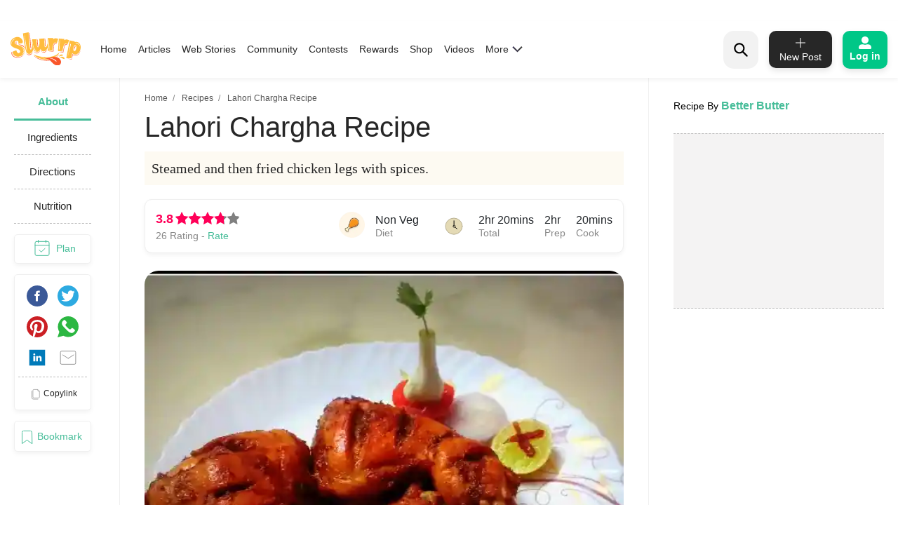

--- FILE ---
content_type: text/html; charset=utf-8
request_url: https://www.slurrp.com/recipes/lahori-chargha-1611356071
body_size: 29861
content:
<!DOCTYPE html><html lang="en"><head><link rel="icon" crossorigin="anonymous" sizes="any" href="https://www.slurrp.com/favicon.ico"/><link rel="dns-prefetch" href="https://www.google-analytics.com/"/><link rel="dns-prefetch" href="https://www.google.com/"/><link rel="dns-prefetch" href="https://securepubads.g.doubleclick.net/"/><meta name="referrer" content="no-referrer-when-downgrade"/><meta charSet="utf-8"/><link rel="preconnect" href="https://www.slurrp.com" class="jsx-446264549"/><link rel="preconnect" href="https://images.slurrp.com" class="jsx-446264549"/><link rel="preconnect" href="https://api.slurrp.com/" class="jsx-446264549"/><link rel="dns-prefetch" href="//tpc.googlesyndication.com" class="jsx-446264549"/><link rel="dns-prefetch" href="https://connect.facebook.net" class="jsx-446264549"/><link rel="dns-prefetch" href="https://sb.scorecardresearch.com" class="jsx-446264549"/><link rel="dns-prefetch" href="//www.googletagservices.com" class="jsx-446264549"/><link rel="dns-prefetch" href="//pagead2.googlesyndication.com" class="jsx-446264549"/><link rel="dns-prefetch" href="https://adservice.google.com/" class="jsx-446264549"/><link rel="dns-prefetch" href="https://adservice.google.co.in/" class="jsx-446264549"/><link rel="dns-prefetch" href="https://googleads.g.doubleclick.net/" class="jsx-446264549"/><link rel="dns-prefetch" href="https://analytics.htmedia.in/" class="jsx-446264549"/><link rel="dns-prefetch" href="https://www.googleadservices.com" class="jsx-446264549"/><link rel="dns-prefetch" href="https://cdn.moengage.com" class="jsx-446264549"/><link rel="dns-prefetch" href="https://www.google-analytics.com" class="jsx-446264549"/><link rel="dns-prefetch" href="https://www.googletagmanager.com" class="jsx-446264549"/><link rel="dns-prefetch" href="https://adservice.google.co.in" class="jsx-446264549"/><link rel="preload" href="https://images.slurrp.com/prod/nextjs/fonts/Lexend-Light.woff2" as="font" type="font/woff2" crossorigin="anonymous" class="jsx-446264549"/><link rel="preload" href="https://images.slurrp.com/prod/nextjs/fonts/Lexend-Regular.woff2" as="font" type="font/woff2" crossorigin="anonymous" class="jsx-446264549"/><link rel="preload" href="https://images.slurrp.com/prod/nextjs/fonts/Lexend-Medium.woff2" as="font" type="font/woff2" crossorigin="anonymous" class="jsx-446264549"/><link rel="preload" href="https://images.slurrp.com/prod/nextjs/fonts/Lexend-SemiBold.woff2" as="font" type="font/woff2" crossorigin="anonymous" class="jsx-446264549"/><link rel="preload" href="https://images.slurrp.com/prod/nextjs/fonts/Lexend-Bold.woff2" as="font" type="font/woff2" crossorigin="anonymous" class="jsx-446264549"/><link rel="preload" href="https://images.slurrp.com/prod/nextjs/fonts/Lexend-ExtraBold.woff2" as="font" type="font/woff2" crossorigin="anonymous" class="jsx-446264549"/><link rel="preload" href="https://images.slurrp.com/prod/nextjs/fonts/Lexend-Black.woff2" as="font" type="font/woff2" crossorigin="anonymous" class="jsx-446264549"/><link rel="preload" href="https://images.slurrp.com/prod/nextjs/fonts/SourceSerifPro-Light.woff2" as="font" type="font/woff2" crossorigin="anonymous" class="jsx-446264549"/><link rel="preload" href="https://images.slurrp.com/prod/nextjs/fonts/SourceSerifPro-Regular.woff2" as="font" type="font/woff2" crossorigin="anonymous" class="jsx-446264549"/><link rel="preload" href="https://images.slurrp.com/prod/nextjs/fonts/SourceSerifPro-Semibold.woff2" as="font" type="font/woff2" crossorigin="anonymous" class="jsx-446264549"/><link rel="preload" href="https://images.slurrp.com/prod/nextjs/fonts/SourceSerifPro-Bold.woff2" as="font" type="font/woff2" crossorigin="anonymous" class="jsx-446264549"/><link rel="preload" as="font" type="font/woff2" crossorigin="anonymous" class="jsx-446264549" data-href="https://fonts.googleapis.com/css2?family=Urbanist:ital,wght@0,100..900;1,100..900&amp;display=swap" data-optimized-fonts="true"/><script class="jsx-446264549">
            window.addEventListener('DOMContentLoaded', () => {
                var links = document.getElementsByTagName("a");
              var i;
              for (i = 0; i < links.length; i++) {
                  if (window.location.hostname !== links[i].hostname) {
                      links[i].rel = "nofollow noopener noreferrer";                      
                  }
              }
            });</script><meta http-equiv="X-UA-Compatible" content="IE=edge"/><meta name="viewport" content="minimum-scale=1, initial-scale=1, width=device-width user-scalable=no"/><meta property="og:locale" content="en_US"/><meta property="og:site_name" content="Slurrp"/><meta property="og:type" content="website"/><meta property="fb:app_id" content="240180797812160"/><meta property="twitter:account_id" content="1390646254883860484"/><meta property="twitter:widgets:csp" content="on"/><meta property="twitter:domain" content="Slurrp"/><meta property="twitter:site" value="@Slurrpapp"/><meta name="twitter:card" content="summary"/><meta name="facebook-domain-verification" content="8bkr5ijoo1vqocust59zj8p3heejsh"/><meta name="title" content="How to make Lahori Chargha Recipe"/><meta name="googlebot" content="noindex,nofollow"/><meta property="og:title" content="How to make Lahori Chargha Recipe"/><meta property="og:url" content="https://www.slurrp.com/recipes/lahori-chargha-1611356071"/><meta property="twitter:url" content="https://www.slurrp.com/recipes/lahori-chargha-1611356071"/><link rel="canonical" href="https://www.betterbutter.in/recipe/7093/lahori-chargha/"/><link rel="amphtml" href="https://www.slurrp.com/amp/recipes/lahori-chargha-1611356071"/><meta property="og:description" content="About Lahori Chargha Recipe:Steamed and then fried chicken legs with spices."/><meta property="twitter:title" content="How to make Lahori Chargha Recipe"/><meta property="twitter:description" content="About Lahori Chargha Recipe:Steamed and then fried chicken legs with spices."/><meta property="og:image" itemprop="image" content="https://images.slurrp.com/prod/recipe_images/better-butter/lahori-chargha_JH878KZ10ARLS3Q8HMKU.webp"/><meta property="og:image:secure_url" content="https://images.slurrp.com/prod/recipe_images/better-butter/lahori-chargha_JH878KZ10ARLS3Q8HMKU.webp"/><meta property="twitter:image:src" content="https://images.slurrp.com/prod/recipe_images/better-butter/lahori-chargha_JH878KZ10ARLS3Q8HMKU.webp"/><meta property="og:image:width" content="180"/><meta property="og:image:height" content="110"/><meta property="og:image:width" content="400"/><meta property="og:image:height" content="400"/><meta name="keywords" content="Lahori Chargha Recipe, How to cook Lahori Chargha Recipe, Ingredients of Lahori Chargha Recipe, Instructions for Lahori Chargha Recipe"/><title>How to make Lahori Chargha Recipe</title><meta name="robots" content="noindex,nofollow"/><meta name="description" content="Steamed and then fried chicken legs with spices."/><meta property="og:title" content="How to make Lahori Chargha Recipe"/><meta property="og:description" content="Steamed and then fried chicken legs with spices."/><script type="application/ld+json">{"@context":"https://schema.org","@type":"BreadcrumbList","itemListElement":[{"@type":"ListItem","position":1,"item":{"@id":"https://www.slurrp.com","name":"Slurrp"}},{"@type":"ListItem","position":2,"item":{"@id":"https://www.slurrp.com/discover/recipes","name":"Recipes"}},{"@type":"ListItem","position":3,"item":{"@id":"https://www.slurrp.com/recipes/lahori-chargha-1611356071","name":"Lahori chargha"}}]}</script><meta name="next-head-count" content="67"/><link rel="preload" href="/web/_next/static/css/80d9295894c2b6f7dc6b.css" as="style"/><link rel="stylesheet" href="/web/_next/static/css/80d9295894c2b6f7dc6b.css" data-n-g=""/><link rel="preload" href="/web/_next/static/css/172556b06eebad60d74f.css" as="style"/><link rel="stylesheet" href="/web/_next/static/css/172556b06eebad60d74f.css" data-n-p=""/><link rel="preload" href="/web/_next/static/css/a72f60c0d2e7aa458ed4.css" as="style"/><link rel="stylesheet" href="/web/_next/static/css/a72f60c0d2e7aa458ed4.css" data-n-p=""/><link rel="preload" href="/web/_next/static/css/6c9bfc4db509126682be.css" as="style"/><link rel="stylesheet" href="/web/_next/static/css/6c9bfc4db509126682be.css" data-n-p=""/><link rel="preload" href="/web/_next/static/css/03d335f419eb32746f38.css" as="style"/><link rel="stylesheet" href="/web/_next/static/css/03d335f419eb32746f38.css" data-n-p=""/><noscript data-n-css=""></noscript><script defer="" nomodule="" src="/web/_next/static/chunks/polyfills-55a450baae6802e42eda.js"></script><script defer="" src="/web/_next/static/chunks/8744-2b4a60b9bf5bd5d1b285.js"></script><script defer="" src="/web/_next/static/chunks/73.cd431d287711873e22db.js"></script><script defer="" src="/web/_next/static/chunks/9301.eb019ae1f57a1881f059.js"></script><script defer="" src="/web/_next/static/chunks/800.c91e82e0f61f0651989e.js"></script><script defer="" src="/web/_next/static/chunks/5843.fec4aacc55c0ed3a30c4.js"></script><script defer="" src="/web/_next/static/chunks/8201.55d77bb71235a11a4be0.js"></script><script src="/web/_next/static/chunks/webpack-59b563f661286e1ecd68.js" defer=""></script><script src="/web/_next/static/chunks/framework-336caa3f6419768205fe.js" defer=""></script><script src="/web/_next/static/chunks/main-0fccf9ed28a41d578c0c.js" defer=""></script><script src="/web/_next/static/chunks/pages/_app-dcefbb8b74752bd96755.js" defer=""></script><script src="/web/_next/static/chunks/2852872c-dd897336966536487b56.js" defer=""></script><script src="/web/_next/static/chunks/3298-b7bc8a8f359d8004e77b.js" defer=""></script><script src="/web/_next/static/chunks/8722-455a422ca42b602aca39.js" defer=""></script><script src="/web/_next/static/chunks/8270-84d4b459c6d4cc4bd0cf.js" defer=""></script><script src="/web/_next/static/chunks/5675-0d4cffa860d57103d1e4.js" defer=""></script><script src="/web/_next/static/chunks/6066-4b62a5378959b1b75a0e.js" defer=""></script><script src="/web/_next/static/chunks/1881-f27d12ef5defe181540c.js" defer=""></script><script src="/web/_next/static/chunks/3082-7dfbb1321600c2ef19ba.js" defer=""></script><script src="/web/_next/static/chunks/4610-abf951312f4b453d0128.js" defer=""></script><script src="/web/_next/static/chunks/2812-77d24ce8223cfad80dfd.js" defer=""></script><script src="/web/_next/static/chunks/4718-89909741160231326bc1.js" defer=""></script><script src="/web/_next/static/chunks/3021-fc76f178715bcc83d14b.js" defer=""></script><script src="/web/_next/static/chunks/5599-9969fc37c677795e4028.js" defer=""></script><script src="/web/_next/static/chunks/7207-a461af0026760af8d883.js" defer=""></script><script src="/web/_next/static/chunks/8550-383f5fa8dec68d6411d5.js" defer=""></script><script src="/web/_next/static/chunks/1519-36832b061216b7b13886.js" defer=""></script><script src="/web/_next/static/chunks/187-b36832a6941d1023f952.js" defer=""></script><script src="/web/_next/static/chunks/7457-ea1164b39aae6751a6f8.js" defer=""></script><script src="/web/_next/static/chunks/169-646ba2e7bb326876da06.js" defer=""></script><script src="/web/_next/static/chunks/8560-4e30911e4f515c27450b.js" defer=""></script><script src="/web/_next/static/chunks/pages/recipe-details-revamp-6f209172016123a0faf3.js" defer=""></script><script src="/web/_next/static/rtRCDolF_anwuOflIwYZJ/_buildManifest.js" defer=""></script><script src="/web/_next/static/rtRCDolF_anwuOflIwYZJ/_ssgManifest.js" defer=""></script><style id="__jsx-1348670214">::-webkit-scrollbar{width:0;height:0;}::-webkit-scrollbar-track{background:transparent;}::-webkit-scrollbar-thumb{background:transparent;}::-webkit-scrollbar-thumb:hover{background:transparent;}.newhead{box-shadow:0 3px 6px #0000000d;-webkit-backdrop-filter:blur(20px);backdrop-filter:blur(20px);-webkit-backdrop-filter:blur(20px);padding:10px 0;position:-webkit-sticky;position:sticky;width:100%;top:0;z-index:999;background:#fff;}.headwidth{max-width:100%;margin:0 auto;display:-webkit-box;display:-webkit-flex;display:-ms-flexbox;display:flex;-webkit-align-items:center;-webkit-align-items:center;-webkit-box-align:center;-ms-flex-align:center;align-items:center;-webkit-box-pack:justify;-webkit-justify-content:space-between;-ms-flex-pack:justify;justify-content:space-between;padding:0 15px;position:relative;}.newhead img{max-width:100%;height:auto;width:100%;}.headleft,.headright{display:-webkit-box;display:-webkit-flex;display:-ms-flexbox;display:flex;-webkit-align-items:center;-webkit-align-items:center;-webkit-box-align:center;-ms-flex-align:center;align-items:center;}.headleft{-webkit-box-pack:start;-webkit-justify-content:flex-start;-ms-flex-pack:start;justify-content:flex-start;}.headright{-webkit-box-pack:end;-webkit-justify-content:flex-end;-ms-flex-pack:end;justify-content:flex-end;}.n-link{display:-webkit-box;display:-webkit-flex;display:-ms-flexbox;display:flex;list-style:none;margin:0;padding:0;display:-webkit-box;display:-webkit-flex;display:-ms-flexbox;display:flex;}.n-link a:hover{color:#47bd99;}.n-link li{padding:20px 8px;}.n-link a,.n-link li{font:300 15px/21px "Lexend",sans-serif;-webkit-letter-spacing:0;-moz-letter-spacing:0;-ms-letter-spacing:0;letter-spacing:0;color:#272727;text-transform:capitalize;cursor:pointer;}.n-link a.active{font-weight:800;color:#000;}.submenu{position:absolute;background:#fff;box-shadow:0 7px 6px #00000029;top:64px;padding:10px 20px;list-style:none;-webkit-transition:ease-out 0.3s;transition:ease-out 0.3s;display:none;}.submenu.clicked{opacity:1;display:block;}.submenu li{padding:10px 40px 10px 0;border-bottom:1px dotted #bcbcbc;position:relative;}.submenu li::before{border-width:0 2px 2px 0;display:inline-block;padding:4px;-webkit-transform:rotate(-45deg);-ms-transform:rotate(-45deg);-webkit-transform:rotate(-45deg);-ms-transform:rotate(-45deg);-webkit-transform:rotate(-45deg);-ms-transform:rotate(-45deg);transform:rotate(-45deg);-webkit-transform:rotate(-45deg);content:"";position:absolute;right:0;top:16px;}.submenu li:last-child{border-bottom:0 dotted #bcbcbc;}.submenu li:first-child{display:none;}.h-logo{width:100px;margin-right:20px;}.before-log{font:900 16px/30px "Lexend",sans-serif;-webkit-letter-spacing:0;-moz-letter-spacing:0;-ms-letter-spacing:0;letter-spacing:0;color:#ffffff;background:#00c787;box-shadow:0 4px 8px #0000001a;border-radius:10px;padding:12px 20px;border:0;outline:0;display:-webkit-box;display:-webkit-flex;display:-ms-flexbox;display:flex;-webkit-align-items:center;-webkit-box-align:center;-ms-flex-align:center;align-items:center;}.before-log svg{position:relative;margin-right:8px;}.useritem{position:absolute;background:#fff;box-shadow:0 9px 6px #00000029;top:64px;padding:10px 16px;display:none;list-style:none;}.useritem.open{right:15px;display:block;width:308px;}.useritem li{border-bottom:1px dashed #bcbcbc;padding:8px 10px 10px 0;}.useritem li a{font:300 16px/21px "Lexend",sans-serif;-webkit-letter-spacing:0;-moz-letter-spacing:0;-ms-letter-spacing:0;letter-spacing:0;color:#272727;text-transform:capitalize;}.useritem li:last-child{border-bottom:0;}.useritem li span img{width:26px;height:26px;}.search-input{border:0;font-size:14px;line-height:19px;color:#272727;font-weight:300;outline:0;background:#f2f2f2;margin-left:5px;padding:10px 5px;width:90%;margin-right:45px;}.h-search{background:#f2f2f2;border-radius:15px;padding:8px 9px 7px;position:relative;display:-webkit-box;display:-webkit-flex;display:-ms-flexbox;display:flex;-webkit-align-items:center;-webkit-box-align:center;-ms-flex-align:center;align-items:center;-webkit-box-pack:justify;-webkit-justify-content:space-between;-ms-flex-pack:justify;justify-content:space-between;width:380px;}.serchbtnm{width:30px;fill:#000000;cursor:pointer;}.popopen,.popclose{cursor:pointer;}.popopen .m-user,.dotsclose{display:none;}.m-user,.hamlogo{display:none;}.d-user{box-shadow:0 4px 8px #0000001a;border:1px solid #00c787;border-radius:10px;padding:7px 10px;display:-webkit-box;display:-webkit-flex;display:-ms-flexbox;display:flex;-webkit-align-items:center;-webkit-box-align:center;-ms-flex-align:center;align-items:center;position:relative;}.rewardpt{position:absolute;background:#DD4747;color:#fff;padding:2px 0px 2px;border-radius:5px;font-size:8px;bottom:6px;left:50%;width:40px;text-align:center;-webkit-transform:translate(-76%,0px);-ms-transform:translate(-76%,0px);transform:translate(-76%,0px);}.newhead .user_img{width:35px;border-radius:50%;background:#ccc;margin-right:10px;height:35px;padding:0px !important;}.user_svg{width:40px;margin:3px 5px 3px 0;}.d-user span{width:0;height:0;border-left:7px solid transparent;border-right:7px solid transparent;border-top:7px solid #00c787;margin-left:0;-webkit-transition:ease-in 0.3s;-webkit-transition:ease-in 0.3s;transition:ease-in 0.3s;}.popopen .d-user span{-webkit-transform:rotate(180deg);-ms-transform:rotate(180deg);transform:rotate(180deg);-webkit-transition:ease-in 0.3s;-webkit-transition:ease-in 0.3s;transition:ease-in 0.3s;}.user_initial{text-align:center;font:900 20px/20px "Lexend",sans-serif;-webkit-letter-spacing:0;-moz-letter-spacing:0;-ms-letter-spacing:0;letter-spacing:0;color:#ffffff;border-radius:50%;background:#47bd99;padding:10px;text-transform:uppercase;width:38px;margin-right:10px;height:38px;display:-webkit-box;display:-webkit-flex;display:-ms-flexbox;display:flex;-webkit-align-items:center;-webkit-box-align:center;-ms-flex-align:center;align-items:center;-webkit-box-pack:center;-webkit-justify-content:center;-ms-flex-pack:center;justify-content:center;}.useritem li a{display:-webkit-box;display:-webkit-flex;display:-ms-flexbox;display:flex;-webkit-align-items:center;-webkit-box-align:center;-ms-flex-align:center;align-items:center;}.usename{text-align:left;-webkit-text-decoration:underline;text-decoration:underline;font:700 16px/15px "Lexend",sans-serif;-webkit-letter-spacing:0;-moz-letter-spacing:0;-ms-letter-spacing:0;letter-spacing:0;color:#47bd99;display:block;margin-bottom:5px;text-transform:capitalize;}.useid{text-align:left;font:normal normal 300 12px/15px "Lexend",sans-serif;-webkit-letter-spacing:0;-moz-letter-spacing:0;-ms-letter-spacing:0;letter-spacing:0;color:#272727;}.useritem span{width:40px;margin-right:10px;height:40px;display:-webkit-box;display:-webkit-flex;display:-ms-flexbox;display:flex;-webkit-align-items:center;-webkit-box-align:center;-ms-flex-align:center;align-items:center;-webkit-box-pack:center;-webkit-justify-content:center;-ms-flex-pack:center;justify-content:center;}.useset{fill:none;stroke:#7a7a7a;stroke-linecap:round;stroke-linejoin:round;stroke-miterlimit:10;stroke-width:1.8px;}.addpost{background:#272727 0 0 no-repeat padding-box;box-shadow:0 4px 8px #0000001a;border-radius:10px;padding:10px 7px 9px;width:90px;margin:0 15px;outline:none;border:0;}.addpost span{font:500 14px/13px "Lexend",sans-serif;-webkit-letter-spacing:0;-moz-letter-spacing:0;-ms-letter-spacing:0;letter-spacing:0;color:#ffffff;display:block;margin-top:7px;}.search-drop{background:#ffffff;box-shadow:0 0 6px #00000029;border-radius:15px;position:absolute;width:100%;top:55px;padding:20px 30px;left:0;right:0;display:none;opacity:0;}.search-head{font:800 14px/19px "Lexend",sans-serif;-webkit-letter-spacing:0;-moz-letter-spacing:0;-ms-letter-spacing:0;letter-spacing:0;color:#272727;margin-bottom:10px;}.search-list li{padding:8px 0;text-align:left;font:400 14px/15px "Lexend",sans-serif;-webkit-letter-spacing:0;-moz-letter-spacing:0;-ms-letter-spacing:0;letter-spacing:0;color:#272727;text-transform:capitalize;}.search-list li a{text-align:left;font:300 14px/15px "Lexend",sans-serif;-webkit-letter-spacing:0;-moz-letter-spacing:0;-ms-letter-spacing:0;letter-spacing:0;color:#272727;text-transform:capitalize;}.search-drop.open{display:block;opacity:1;}.search-list span{font:300 12px/15px "Lexend",sans-serif;color:#7c7c7c;}.newhead .useritem .user_img,.useritem .user_initial{margin-right:10px;width:38px;height:38px;}.useritem .user_svg{margin-right:10px;width:40px;height:40px;padding:7px;}.useblock{width:calc(100% - 60px);}.postlist{display:none;}.postlist.opendesk{right:15px;display:block;position:absolute;background:#fff;box-shadow:0 9px 6px #00000029;top:64px;padding:11px 20px;list-style:none;}.adpost-list{margin:0;}.adpost-list li{border-top:1px dashed #bcbcbc;padding:4px 24px 0 5px;}.adpost-list li a{font:300 16px/21px "Lexend",sans-serif;-webkit-letter-spacing:0;-moz-letter-spacing:0;-ms-letter-spacing:0;letter-spacing:0;color:#272727;text-transform:capitalize;display:-webkit-box;display:-webkit-flex;display:-ms-flexbox;display:flex;-webkit-align-items:center;-webkit-box-align:center;-ms-flex-align:center;align-items:center;}.post-head{font:800 14px/18px "Lexend",sans-serif;-webkit-letter-spacing:0;-moz-letter-spacing:0;-ms-letter-spacing:0;letter-spacing:0;color:#272727;margin:5px 0 14px;}.postlist li span img{position:relative;width:26px;height:26px;}.postlist span{width:40px;margin-right:5px;height:40px;display:-webkit-box;display:-webkit-flex;display:-ms-flexbox;display:-webkit-box;display:-webkit-flex;display:-ms-flexbox;display:flex;-webkit-align-items:center;-webkit-box-align:center;-ms-flex-align:center;-webkit-align-items:center;-webkit-box-align:center;-ms-flex-align:center;align-items:center;-webkit-box-pack:center;-webkit-justify-content:center;-ms-flex-pack:center;-webkit-box-pack:center;-webkit-justify-content:center;-ms-flex-pack:center;justify-content:center;margin-left:-11px;}.addnewopen .addpost{background:#fff;box-shadow:inset 1px 1px 1px #00c787,1px 1px 1px #00c787;}.addnewopen .addpost svg{fill:#00c787;}.addnewopen .addpost span{color:#00c787;}.newhead button:focus,.newhead input:focus{outline:0;border:0;}.postlist.openmob{display:none;}.mobnewpost{display:none;}.clearsr{position:absolute;top:22px;right:12px;font-size:12px;cursor:pointer;}.seesea{padding:8px 0;text-align:left;font:300 14px/15px "Lexend",sans-serif;-webkit-letter-spacing:0;-moz-letter-spacing:0;-ms-letter-spacing:0;-webkit-letter-spacing:0;-moz-letter-spacing:0;-ms-letter-spacing:0;letter-spacing:0;color:#272727;text-transform:capitalize;}.seesea a{color:#272727;}.seeser{font:600 14px/15px "Lexend",sans-serif;color:#272727;}.histtab{position:relative;}.histtab button{outline:none;border:0;position:absolute;top:0;right:0;}.history-list a{padding:8px 10px;text-align:left;font:300 12px/14px "Lexend",sans-serif;-webkit-letter-spacing:0;-moz-letter-spacing:0;-ms-letter-spacing:0;letter-spacing:0;color:#272727;text-transform:capitalize;border:1px solid #ccc;border-radius:20px;margin:0 10px 10px 0;display:inline-block;}.searhwra{height:350px;overflow-y:scroll;overflow-x:hidden;}@media (max-width:1590px){.h-search{width:320px;}}@media (max-width:1490px){.h-search{width:260px;}}@media (max-width:1430px){.h-search{width:240px;}.before-log{font:900 14px/20px "Lexend",sans-serif;-webkit-flex-direction:column;-ms-flex-direction:column;flex-direction:column;padding:8px 10px;}.before-log svg{margin-right:0;}}@media (max-width:1360px){.n-link a,.n-link li{font:300 14px/21px "Lexend",sans-serif;}.h-search{width:50px;padding:12px;}.h-search.open{background:transparent;width:220px;background:#ffffff 0 0 no-repeat padding-box;border:1px solid #272727;border-radius:15px;padding:8px 9px 7px;}.h-search .dotsclose{display:none;}.h-search.open .dotsclose{position:absolute;right:0;cursor:pointer;border-radius:50px;padding:10px;width:auto;height:40px;display:block;}.search-input{background:#ffffff;padding:8px 5px;margin-left:0;display:none;margin-right:70px;}.h-search.open .search-input{display:block;}.search-drop{top:51px;padding:20px 17px;}.h-search.open .clearsr{right:36px;top:19px;}}@media (max-width:1260px){.addnewpost{display:none;}.m-user{display:inline-block;}.h-login{width:30px;}.headleft{width:150px;}.headright{width:60%;}.n-link{position:absolute;display:flow-root;-webkit-transition:ease-out 0.5s;-webkit-transition:ease-out 0.5s;transition:ease-out 0.5s;top:52px;left:-90%;padding:0 20px 11px 30px;height:100vh;}.n-link.open{width:100%;display:block;position:absolute;background:#fff;left:0;right:0;top:43px;padding:0 20px 11px 30px;height:100vh;-webkit-transition:ease-out 0.3s;-webkit-transition:ease-out 0.3s;transition:ease-out 0.3s;width:90%;overflow:scroll;box-shadow:5px 16px 22px #00000029;}.n-link li{padding:15px 0 8px;border-bottom:1px dotted #bcbcbc;text-align:left;}.hamlogo{display:inline-block;margin-right:15px;cursor:pointer;}.h-logo{-webkit-order:2;-ms-flex-order:2;order:2;width:80px;margin-top:2px;}.navgrid{-webkit-order:1;-ms-flex-order:1;order:1;}.submenu:hover,.submenu{opacity:1;display:flow-root;left:-110%;top:0px;width:100%;height:100vh;-webkit-transition:ease-out 0.5s;transition:ease-out 0.5s;}.submenu.clicked{box-shadow:0 0 0 #00000029;opacity:1;top:0;padding:10px 20px 11px 30px;left:0;-webkit-transition:ease-out 0.3s;transition:ease-out 0.3s;right:0;z-index:99;height:100vh;display:block;}.submenu li:first-child{display:block;font:400 12px/15px "Lexend",sans-serif;-webkit-text-decoration:underline;text-decoration:underline;padding:10px 0;}.useritem.open{right:0;top:52px;}.popclose .m-user{display:block;}.popopen .dotsclose{display:block;width:25px;}.submenu li::before{border:0 solid #000;}.arwopen{position:relative;}.arwopen::before{border:solid black;border-width:0 2px 2px 0;display:inline-block;padding:5px;-webkit-transform:rotate(-45deg);-ms-transform:rotate(-45deg);transform:rotate(-45deg);-webkit-transform:rotate(-45deg);content:"";position:absolute;right:10px;top:5px;}.d-user{box-shadow:0 0 0 #0000001a;border:0 solid #00c787;border-radius:10px;padding:0;position:relative;}.d-user span{display:none;}.newhead .user_img,.user_initial{margin-right:0;width:28px;height:28px;}.user_svg{margin-right:0;width:20px;height:20px;}.popopen .d-user{display:none;}.useritem .user_initial{margin-right:10px;}.h-search{background:transparent;width:40px;}.h-search.open{background:transparent;width:calc(100% - 70px);background:#ffffff 0 0 no-repeat padding-box;border:1px solid #272727;border-radius:15px;position:absolute;left:15px;padding:6px 9px 5px;top:-3px;}.h-search .dotsclose{display:none;}.h-search.open .dotsclose{position:absolute;right:-48px;cursor:pointer;border-radius:50px;padding:10px;width:auto;height:45px;display:block;}.search-input{margin-left:30px;margin-right:45px;paadding:5px;}.newhead{padding:6px 0 6px;height:56px;}.serchbtnm{width:25px;position:absolute;}.communityPost{background:#ffffff;border-radius:100px;color:#353535;line-height:32px;text-align:center;margin:-4px 15px 0px;font-size:48px;cursor:pointer;z-index:99;border:0 solid #5e1916;position:relative;font-weight:100;}.addpost span{display:none;}.addpost{width:auto;background:transparent;box-shadow:0 0 0 #0000001a;margin:0 10px;}.addpost svg{fill:#000;width:20px;height:20px;}.hideme{visibility:hidden;}.search-drop.open{background:#ffffff;box-shadow:0 0 6px #00000029;border-radius:0;position:fixed;width:100%;top:66px;padding:20px;left:0;right:0;}.postlist.open{right:0;top:52px;}.addnewopen .addpost{box-shadow:inset 1px 1px 0 #fff,1px 1px 0 #fff;}.postlist.opendesk{display:none;}.postlist.openmob{width:100%;height:100%;position:fixed;padding:1rem;left:0;top:0;background-color:rgba(0,0,0,0.5);opacity:1;z-index:2147483636;display:block;}.openmob .mobpop{padding:20px 10px 13px;box-shadow:2px 0 12px #00000029;position:absolute;bottom:0;width:100%;background:#fff;left:0;right:0;}.bgoverlay{overflow:hidden;}.closepost{width:25px;height:25px;line-height:22px;text-align:center;color:#ffffff;cursor:pointer;font-size:20px;background:#000000;border-radius:50px;position:absolute;right:15px;top:15px;font-size:10px;line-height:26px;z-index:999999;cursor:pointer;}.mobnewpost{display:block;}.before-log span{display:none;}.h-search.open .clearsr{right:15px;top:18px;}.adpost-list li{padding:5px 25px 7px 0;}.h-search.open .serchbtnm{display:block;}.postlist li span img{width:22px;height:22px;}}@media (max-width:580px){.rewardpt{padding:2px 5px 2px;bottom:-9px;left:50%;width:auto;font-size:10px;-webkit-transform:translate(-50%,0px);-ms-transform:translate(-50%,0px);transform:translate(-50%,0px);}}@media (max-width:480px){.rewardpt{padding:2px 5px 2px;bottom:-9px;left:50%;width:auto;font-size:10px;-webkit-transform:translate(-50%,0px);-ms-transform:translate(-50%,0px);transform:translate(-50%,0px);}.n-link.open{top:50px;}.n-link a,.n-link li{font-size:16px;}.useritem.open{top:52px;padding:10px 16px;height:100vh;width:325px;}.postlist{top:52px;}.arrow{display:none !important;}}.h-search::-webkit-input-placeholder{color:#888888;font:300 12px/15px "Lexend",sans-serif !important;position:absolute;}.h-search:-ms-input-placeholder{color:#888888;font:300 12px/15px "Lexend",sans-serif !important;position:absolute;}.h-search::-webkit-input-placeholder{color:#888888;font:300 12px/15px "Lexend",sans-serif !important;position:absolute;}.h-search::-moz-placeholder{color:#888888;font:300 12px/15px "Lexend",sans-serif !important;position:absolute;}.h-search:-ms-input-placeholder{color:#888888;font:300 12px/15px "Lexend",sans-serif !important;position:absolute;}.h-search::placeholder{color:#888888;font:300 12px/15px "Lexend",sans-serif !important;position:absolute;}.arwopen{position:relative;}.arrow{width:15px;height:10px;margin-left:5px;display:inline-block;background:url(https://images.slurrp.com/prod/nextjs/images/down.png) no-repeat;vertical-align:middle;-webkit-transition:ease-in 0.2s;transition:ease-in 0.2s;}.open .arrow.down{-webkit-transform:rotate(-180deg);-ms-transform:rotate(-180deg);transform:rotate(-180deg);-webkit-transform:rotate(-180deg);}</style><style id="__jsx-2495924854">.Toastify{display:-webkit-box;display:-webkit-flex;display:-ms-flexbox;display:flex;-webkit-box-pack:center;-webkit-justify-content:center;-ms-flex-pack:center;justify-content:center;-webkit-align-items:center;-webkit-box-align:center;-ms-flex-align:center;align-items:center;position:relative;z-index:1024;top:140px;}.Toastify__toast-container--top-center{top:140px;left:50%;-webkit-transform:translateX(-50%);-ms-transform:translateX(-50%);transform:translateX(-50%);width:auto;}.Toastify__toast{position:relative;box-sizing:border-box;margin-bottom:1rem;text-align:center;display:-webkit-box;display:-webkit-flex;display:-ms-flexbox;display:flex;-webkit-box-pack:justify;-webkit-justify-content:space-between;-ms-flex-pack:justify;justify-content:space-between;max-height:800px;overflow:hidden;cursor:pointer;direction:ltr;background-color:#ffc600 !important;font-family:"Montserrat",sans-serif !important;font-weight:700;font-size:0.875rem;line-height:1.125rem;padding:0.25rem 1rem !important;color:#000 !important;border-radius:20px !important;min-height:auto !important;}.Toastify__toast-body{margin:auto 0;-webkit-flex:1 1 auto;-webkit-flex:1 1 auto;-ms-flex:1 1 auto;flex:1 1 auto;padding:0;}.Toastify__close-button{display:none;}</style><style id="__jsx-1424011810">.breadwrap.jsx-1424011810{height:25px;}.breadul.jsx-1424011810{margin:0;display:-webkit-box;display:-webkit-flex;display:-ms-flexbox;display:flex;}.breadul.jsx-1424011810 li.jsx-1424011810{font:normal normal 300 12px/15px "Lexend",sans-serif;-webkit-letter-spacing:0px;-moz-letter-spacing:0px;-ms-letter-spacing:0px;letter-spacing:0px;color:#555555;position:relative;margin-right:20px;padding:2px 0;}.breadul.jsx-1424011810 li.jsx-1424011810 a.jsx-1424011810{color:#555555;-webkit-text-decoration:underline;text-decoration:underline;}.breadul.jsx-1424011810 li.jsx-1424011810:first-child.jsx-1424011810::before{content:"";padding:0;}.breadul.jsx-1424011810 li.jsx-1424011810::before{color:#000;opacity:0.5;position:absolute;left:-13px;content:"/";}.breadul.jsx-1424011810::-webkit-scrollbar{width:0;height:0;}.breadul.jsx-1424011810::-webkit-scrollbar-track{background:transparent;}.breadul.jsx-1424011810::-webkit-scrollbar-thumb{background:transparent;}.breadul.jsx-1424011810::-webkit-scrollbar-thumb:hover{background:transparent;}.breadul.jsx-1424011810 span.jsx-1424011810{width:auto;display:-webkit-box;-webkit-line-clamp:1;-webkit-box-orient:vertical;overflow:hidden;}@media (max-width:830px){.breadwrap.jsx-1424011810{height:22px;margin-bottom:-10px;}}</style><style id="__jsx-518573355">.recipemenu.jsx-518573355{position:absolute;left:20px;width:110px;top:10px;bottom:0;}.menutab.jsx-518573355{margin:0;padding:0;list-style:none;background:#fff;}.menumob.jsx-518573355{position:-webkit-sticky;position:sticky;top:95px;z-index:9;-webkit-transition:all 0.5s ease 0;transition:all 0.5s ease 0;margin-bottom:130px;}.menutab.jsx-518573355 li.jsx-518573355{text-align:center;}.menutab.jsx-518573355 .amenu.jsx-518573355{font-size:15px;font-weight:300;font-family:"Lexend",sans-serif;line-height:1.22;padding:15px 0;display:block;text-transform:capitalize;color:#272727;-webkit-text-decoration:none;text-decoration:none;border-bottom:1px dashed #bcbcbc;cursor:pointer;}.menutab.jsx-518573355 .active.jsx-518573355{font-size:15px;color:#47bd99;font-weight:700;font-family:"Lexend",sans-serif;line-height:1.22;padding:15px 0;display:block;text-transform:capitalize;-webkit-text-decoration:none;text-decoration:none;border-bottom:3px solid #47bd99;cursor:pointer;}.menutab.jsx-518573355::-webkit-scrollbar{width:0;height:0;}.menutab.jsx-518573355::-webkit-scrollbar-track{background:transparent;}.menutab.jsx-518573355::-webkit-scrollbar-thumb{background:transparent;}.menutab.jsx-518573355::-webkit-scrollbar-thumb:hover{background:transparent;}.deskonly.jsx-518573355 .planmeal.jsx-518573355 .abtn.jsx-518573355,.deskonly.jsx-518573355 .bookmark.jsx-518573355 .abtn.jsx-518573355{font:300 14px/18px Lexend,sans-serif;-webkit-letter-spacing:0;-moz-letter-spacing:0;-ms-letter-spacing:0;letter-spacing:0;color:#47bd99;-webkit-text-decoration:none;text-decoration:none;text-transform:capitalize;cursor:pointer;margin:0 5px 0 0;}.deskonly.jsx-518573355 .planmeal.jsx-518573355,.deskonly.jsx-518573355 .bookmark.jsx-518573355{display:-webkit-box;display:-webkit-flex;display:-ms-flexbox;display:flex;-webkit-align-items:center;-webkit-box-align:center;-ms-flex-align:center;align-items:center;-webkit-box-pack:center;-webkit-justify-content:center;-ms-flex-pack:center;justify-content:center;background:#ffffff;box-shadow:0 3px 6px #0000000d;border:1px solid #efefef;border-radius:5px;margin:15px 0;position:relative;}.deskonly.jsx-518573355 .planmeal.jsx-518573355 svg.jsx-518573355{position:relative;top:-2px;width:40px;}.deskonly.jsx-518573355 .bookmark.jsx-518573355{padding:12px 0;}.deskonly.jsx-518573355 .bookmark.jsx-518573355 .abtn.jsx-518573355{margin-left:24px;}.deskonly.jsx-518573355 .bookmark.jsx-518573355 svg.jsx-518573355{position:absolute;left:-3px;top:2px;width:40px;}.deskonly.jsx-518573355 .planmeal.jsx-518573355:hover .planhov.jsx-518573355,.deskonly.jsx-518573355 .bookmark.jsx-518573355:hover .planhov.jsx-518573355{fill:#47bd99;stroke:#fff;}.deskonly.jsx-518573355 .shareicon.jsx-518573355{font:300 14px/18px Lexend,sans-serif;display:none;-webkit-letter-spacing:0;-moz-letter-spacing:0;-ms-letter-spacing:0;letter-spacing:0;color:#47bd99;-webkit-text-decoration:none;-webkit-text-decoration:none;text-decoration:none;text-transform:capitalize;margin-right:5px;cursor:pointer;padding-top:10px;display:none;}.deskonly.jsx-518573355 .shareicon.jsx-518573355 svg.jsx-518573355{width:16px;height:16px;margin-right:5px;}.deskonly.jsx-518573355 .socialul.jsx-518573355{display:block;}.deskonly.jsx-518573355 .socialtab.jsx-518573355{background:#ffffff;box-shadow:0 3px 6px #0000000d;border:1px solid #efefef;border-radius:5px;margin:15px 0;}.deskonly.jsx-518573355 .socialul.jsx-518573355{list-style:none;display:-webkit-box;display:-webkit-flex;display:-ms-flexbox;display:flex;-webkit-box-pack:center;-webkit-justify-content:center;-ms-flex-pack:center;justify-content:center;-webkit-flex-wrap:wrap;-ms-flex-wrap:wrap;flex-wrap:wrap;padding:5px;margin:0;}.deskonly.jsx-518573355 .socialul.jsx-518573355 li.jsx-518573355{width:49%;text-align:center;}.deskonly.jsx-518573355 .socialul.jsx-518573355 li.jsx-518573355 a.jsx-518573355{padding:7px 5px;display:inline-block;}.deskonly.jsx-518573355 .socialul.jsx-518573355 svg.jsx-518573355{width:30px;height:30px;}.deskonly.jsx-518573355 .copylink.jsx-518573355{font:300 12px/40px Lexend,sans-serif;-webkit-letter-spacing:0;-moz-letter-spacing:0;-ms-letter-spacing:0;letter-spacing:0;color:#272727;text-transform:capitalize;text-align:center;display:block;-webkit-text-decoration:none;text-decoration:none;border:0;border-top:1px dashed #bcbcbc;padding:3px 0;text-align:center;width:100%;}.closeshare.jsx-518573355{display:none;}.floatdots.jsx-518573355 svg.jsx-518573355{display:none;}@media (max-width:1200px){.deskonly.jsx-518573355{display:none;}.recipemenu.jsx-518573355{position:-webkit-sticky;position:sticky;left:0;width:100%;bottom:unset;top:55px;z-index:99;}.recipemenu.jsx-518573355 svg.jsx-518573355{width:30px;height:30px;}.menutab.jsx-518573355{display:-webkit-box;display:-webkit-flex;display:-ms-flexbox;display:flex;overflow-x:scroll;-webkit-order:4;-ms-flex-order:4;order:4;border-bottom:1px dashed #bcbcbc;}.menutab.jsx-518573355 .amenu.jsx-518573355{padding:10px 15px;white-space:nowrap;}.menutab.jsx-518573355 .default.amenu.jsx-518573355{border-bottom:0 dashed #bcbcbc;}.menumob.jsx-518573355{margin-bottom:0;}}@media (max-width:830px){.menutab.jsx-518573355{margin:5px -20px;}.menutab.jsx-518573355 li.jsx-518573355:first-child .amenu.jsx-518573355{padding-left:20px;}.menutab.jsx-518573355 li.jsx-518573355:last-child .amenu.jsx-518573355{padding-right:20px;}}@media (max-width:600px){.menutab.jsx-518573355 .amenu.jsx-518573355{padding:15px 13px;white-space:nowrap;font-size:12px;}.sticktop.jsx-518573355{top:95px;}}</style><style id="__jsx-736769256">.followuser{display:-webkit-box;display:-webkit-flex;display:-ms-flexbox;display:flex;-webkit-align-items:center;-webkit-box-align:center;-ms-flex-align:center;align-items:center;-webkit-box-pack:justify;-webkit-justify-content:space-between;-ms-flex-pack:justify;justify-content:space-between;margin:30px 0;}.userimg{width:40px;height:40px;margin-right:10px;border-radius:50%;overflow:hidden;}.userimg img{aspect-ratio:1/1;object-fit:cover;border-radius:10px;object-position:top center;}.userleft{display:-webkit-box;display:-webkit-flex;display:-ms-flexbox;display:flex;-webkit-align-items:center;-webkit-box-align:center;-ms-flex-align:center;align-items:center;}.following .follow button{color:#000;border:1px solid #000;font-size:14px;font-weight:400;font-family:"Lexend",sans-serif;line-height:1.22;padding:5px 10px;text-transform:capitalize;border-radius:5px;-webkit-text-decoration:none;text-decoration:none;background:#fff;}.follow button{color:#47bd99;font-size:14px;font-weight:400;font-family:"Lexend",sans-serif;line-height:1.22;padding:5px 10px;text-transform:capitalize;border:1px solid #47bd99;border-radius:5px;-webkit-text-decoration:none;text-decoration:none;background:#fff;}.usenamer span{font-size:16px;font-weight:700;color:#47bd99;text-transform:capitalize;display:inline-block;}.usenamer{font-size:14px;font-weight:400;font-family:"Lexend",sans-serif;line-height:1.22;color:#000;}.following span{color:#969696;border:0;-webkit-text-decoration:none;text-decoration:none;padding:0;}@media (max-width:830px){.followuser{margin:0 0 10px;}.usenamer{font-size:12px;margin-right:10px;}.usenamer span{font-size:14px;}.followuser{-webkit-box-pack:start;-webkit-justify-content:flex-start;-ms-flex-pack:start;justify-content:flex-start;}.userimg{height:30px;width:30px;}}</style><style id="__jsx-2031226188">.recipetop_playBtn{content:"";background:url(https://www.slurrp.com/assets/images/playBtn.png) no-repeat;background-size:contain;width:52px;height:52px;position:absolute;left:50%;top:50%;-webkit-transform:translate(-50%,-50%);-webkit-transform:translate(-50%,-50%);-ms-transform:translate(-50%,-50%);transform:translate(-50%,-50%);z-index:11;}.fixcls{aspect-ratio:16/9;position:relative;}.mainhead{font:400 40px/50px Lexend,sans-serif;-webkit-letter-spacing:0;-moz-letter-spacing:0;-ms-letter-spacing:0;letter-spacing:0;color:#272727;margin-bottom:10px;text-transform:capitalize;}.topDiscription{font:400 20px/28px "Source Serif Pro",serif;-webkit-letter-spacing:0;-moz-letter-spacing:0;-ms-letter-spacing:0;letter-spacing:0;color:#272727;background:#fdfaf2;padding:10px;}.moreBtn{color:#47bd99;cursor:pointer;}.detail-rate{background:#ffffff 0 0 no-repeat padding-box;box-shadow:0 3px 6px #0000000d;border:1px solid #efefef;border-radius:10px;padding:15px;margin-bottom:25px;margin-top:20px;}.mainimg{margin-bottom:20px;position:relative;}.mainimg img{width:100%;height:auto;border-radius:20px;aspect-ratio:16/9;object-fit:cover;background:#f4f3f3;}.detail-rate,.time-diet,.diet,.rec-time{display:-webkit-box;display:-webkit-flex;display:-ms-flexbox;display:flex;-webkit-box-pack:justify;-webkit-justify-content:space-between;-ms-flex-pack:justify;justify-content:space-between;-webkit-align-items:center;-webkit-box-align:center;-ms-flex-align:center;align-items:center;}.time-diet span{display:block;color:#888888;font:400 14px/18px Lexend,sans-serif;}.time-diet{font:400 16px/18px Lexend,sans-serif;text-transform:capitalize;}.time-diet div{margin-left:15px;}.ratecard{font:700 18px/23px Lexend,sans-serif;-webkit-letter-spacing:0;-moz-letter-spacing:0;-ms-letter-spacing:0;letter-spacing:0;color:#ff0058;display:-webkit-box;display:-webkit-flex;display:-ms-flexbox;display:flex;-webkit-box-pack:star;-webkit-justify-content:flex-star;-ms-flex-pack:star;justify-content:flex-star;-webkit-align-items:center;-webkit-box-align:center;-ms-flex-align:center;align-items:center;}.ratein{font:500 14px/18px Lexend,sans-serif;-webkit-letter-spacing:0;-moz-letter-spacing:0;-ms-letter-spacing:0;letter-spacing:0;color:#888888;margin-top:3px;}.ratestamp{color:#47bd99;cursor:pointer;display:inline-block;}.starrate{width:143px;}.rating{width:115px;height:24px;position:relative;margin:0;-webkit-transform:translate(-9px,-1px) scale(0.8);-ms-transform:translate(-9px,-1px) scale(0.8);transform:translate(-9px,-1px) scale(0.8);}.rating progress.rating-bg{-webkit-appearance:none;-moz-appearence:none;-webkit-appearance:none;-moz-appearance:none;appearance:none;border:none;display:inline-block;height:24px;width:100%;color:#fff;border:1px solid #fff;}.rating progress.rating-bg::-webkit-progress-value{background-color:#ff0058;}.rating progress.rating-bg::-moz-progress-bar{background-color:#ff0058;}.rating svg{position:absolute;top:0;left:0;width:100%;height:100%;}@media (max-width:1200px){.mainhead{font:700 24px/28px Lexend,sans-serif;margin-top:15px;}.topDiscription{font:400 16px/22px "Source Serif Pro",serif;margin:0 -21px;padding:10px 20px;}.time-diet span,.time-diet{font:400 14px/16px Lexend,sans-serif;}.detail-rate{box-shadow:unset;border:0 solid #efefef;padding:10px 0 0;margin-top:0;}.time-diet div{margin-left:15px;}.dietimg,.timeimg{display:none;}.rec-time,.diet{border-left:1px dashed #bcbcbc;}}.tformob{display:none;}@media (max-width:830px){.tfordesk{display:none;}.tformob{display:-webkit-box;display:-webkit-flex;display:-ms-flexbox;display:flex;}.ratein,.dietname{font:400 12px/16px Lexend,sans-serif;}.time-diet div{margin-left:8px;}.time-diet span,.time-diet{font:400 10px/13px Lexend,sans-serif;}.mainimg{margin:0 -20px 15px;}.mainimg img{border-radius:0;}.rating{-webkit-transform:translate(-10px,-1px) scale(0.7);-ms-transform:translate(-10px,-1px) scale(0.7);transform:translate(-10px,-1px) scale(0.7);}.ratecard{font:700 15px/19px Lexend,sans-serif;}.starrate{width:140px;}}.mob-only{display:none;}.planmeal .abtn{margin-top:-2px;margin-bottom:-5px;}.planmeal .abtn,.bookmark .abtn{font:300 12px/13px Lexend,sans-serif;-webkit-letter-spacing:0;-moz-letter-spacing:0;-ms-letter-spacing:0;letter-spacing:0;color:#47bd99;-webkit-text-decoration:none;text-decoration:none;text-transform:capitalize;margin-right:10px;cursor:pointer;}.planmeal a:not([href]):not([class]),.planmeal a:not([href]):not([class]):hover,.bookmark a:not([href]):not([class]),.bookmark a:not([href]):not([class]):hover{color:#47bd99;}.planmeal,.bookmark{display:-webkit-box;display:-webkit-flex;display:-ms-flexbox;display:flex;-webkit-align-items:center;-webkit-box-align:center;-ms-flex-align:center;align-items:center;-webkit-box-pack:center;-webkit-justify-content:center;-ms-flex-pack:center;justify-content:center;background:#ffffff;box-shadow:0 3px 6px #0000000d;border:1px solid #efefef;border-radius:5px;margin:15px 0;position:relative;padding:0 0 0 3px;}.planmeal svg{position:relative;top:-1px;width:22px;}.planmeal{position:absolute;left:0;bottom:0;}.bookmark{padding:10px 0 10px 7px;}.bookmark .abtn{margin-left:20px;}.bookmark svg{position:absolute;left:4px;top:-4px;width:26px;}.planmeal:hover .planhov,.bookmark:hover .planhov{fill:#47bd99;stroke:#fff;}.shareicon{font:300 12px/12px Lexend,sans-serif;-webkit-letter-spacing:0;-moz-letter-spacing:0;-ms-letter-spacing:0;letter-spacing:0;color:#47bd99;-webkit-text-decoration:none;-webkit-text-decoration:none;text-decoration:none;text-transform:capitalize;margin-right:5px;cursor:pointer;padding-top:7px;}.shareicon svg{width:16px;height:16px;margin-right:5px;}.socialul{display:block;}.socialtab{background:#ffffff;box-shadow:0 3px 6px #0000000d;border:1px solid #efefef;border-radius:5px;margin:15px 10px;padding:3px 5px 0;}.socialul{list-style:none;display:-webkit-box;display:-webkit-flex;display:-ms-flexbox;display:flex;-webkit-box-pack:center;-webkit-justify-content:center;-ms-flex-pack:center;justify-content:center;-webkit-flex-wrap:wrap;-ms-flex-wrap:wrap;flex-wrap:wrap;padding:6px 16px;margin:0;}.socialul li{width:49%;text-align:center;}.socialul li a{padding:7px 5px;display:inline-block;}.socialul svg{width:25px;height:25px;}.copylink{font:300 12px/40px Lexend,sans-serif;-webkit-letter-spacing:0;-moz-letter-spacing:0;-ms-letter-spacing:0;letter-spacing:0;color:#272727;text-transform:capitalize;text-align:center;display:block;-webkit-text-decoration:none;text-decoration:none;border:0;text-align:center;width:100%;border-top:0 dashed #bcbcbc;padding:0;}.closeshare{display:none;}.floatdots svg{display:none;}@media (max-width:1200px){.dotsclose{display:none;}.floatmob{position:absolute;left:10px;right:10px;bottom:0;}.floatblock{display:-webkit-box;display:-webkit-flex;display:-ms-flexbox;display:flex;width:auto;-webkit-box-pack:end;-webkit-justify-content:flex-end;-ms-flex-pack:end;justify-content:flex-end;}.mob-only{display:block;}.stickbot .planmeal .abtn,.stickbot .bookmark .abtn{padding:0 4px;font-size:12px;color:#fff;margin-top:2px;margin-right:5px;}.stickbot .planmeal a:not([href]):not([class]),.stickbot .planmeal a:not([href]):not([class]):hover,.stickbot .bookmark a:not([href]):not([class]),.stickbot .bookmark a:not([href]):not([class]):hover{color:#fff;}.stickbot .planmeal .abtn{margin-bottom:-3px;}.stickbot .bookmark svg{left:0;top:-5px;}.stickbot .bookmark{padding:7px 0;}.stickbot .planmeal{-webkit-order:1;-ms-flex-order:1;order:1;margin:-2px 0 0;position:relative;}.stickbot .socialtab{-webkit-order:3;-ms-flex-order:3;order:3;margin:0;}.stickbot .bookmark{-webkit-order:2;-ms-flex-order:2;order:2;margin:0;}.stickbot .shareicon{display:block;padding:0 5px;color:#fff;}.stickbot .planhov,.stickbot .mobfil{stroke:#fff;}.showso{position:absolute;width:auto;top:0;background:#fff;z-index:-1;box-shadow:0 3px 6px #0000000d;border:1px solid #efefef;right:0;background:#ffffff 0 0 no-repeat padding-box;box-shadow:0 3px 6px #00000029;border-radius:27px;-webkit-transition:0.1s;transition:0.1s;visibility:hidden;-webkit-transition:all 0.1s ease 0;transition:all 0.1s ease 0;}.socialul li{width:auto;}.shareicon svg{width:16px;height:16px;position:relative;top:-1px;left:2px;margin-right:7px;}.showso.open{right:5px;-webkit-transition:all 0.1s ease 0;transition:all 0.1s ease 0;visibility:vissible;-webkit-transition:all 0.1s ease 0;transition:all 0.1s ease 0;top:-50px;visibility:visible;z-index:9;}.stickbot .showso{bottom:-60px;top:unset;}.stickbot .showso.open{visibility:hidden;-webkit-transition:all 0.1s ease 0;transition:all 0.1s ease 0;}.stickbot .floatblock.open .showso.open{visibility:visible;top:unset;bottom:12px;-webkit-transition:all 0.1s ease 0;transition:all 0.1s ease 0;}.stickbot{position:fixed;bottom:135px;right:10px;z-index:999;width:auto;overflow:hidden;display:-webkit-box;display:-webkit-flex;display:-ms-flexbox;display:flex;width:100%;-webkit-box-pack:end;-webkit-justify-content:flex-end;-ms-flex-pack:end;justify-content:flex-end;}.stickbot .floatblock{overflow:hidden;-webkit-transition:all 0.5s ease 0;-webkit-transition:all 0.5s ease 0;transition:all 0.5s ease 0;height:0;}.stickbot .planmeal,.stickbot .bookmark,.stickbot .socialtab{box-shadow:unset;border:0;background:#47bd99;}.showso.open .closeshare{display:block;position:relative;top:6px;left:-1px;padding:7px 2px;cursor:pointer;}.closeshare svg{width:18px;height:18px;}.stickbot .dotsclose{width:22px;height:14px;cursor:pointer;}.stickbot .floatdots .dotsopen{width:63px;height:31px;position:relative;top:0;left:0;box-shadow:0 3px 6px #00000029;border-radius:5px;padding:2px 10px;margin:10px;background:#47bd99;fill:#fff;}.stickbot .floatblock.open{background:#47bd99 0 0 no-repeat padding-box;box-shadow:-3px -1px 8px #00000029;border:1px solid #47bd99;border-radius:27px;padding:0 15px;margin:13px 7px;display:-webkit-box;display:-webkit-flex;display:-ms-flexbox;display:flex;width:auto;-webkit-transition:all 0.5s ease 0;transition:all 0.5s ease 0;overflow:visible;height:52px;display:-webkit-box;display:-webkit-flex;display:-ms-flexbox;display:flex;-webkit-align-items:center;-webkit-box-align:center;-ms-flex-align:center;align-items:center;}.stickbot .floatdots .dotsclose{display:none;}.stickbot .floatdots.open .dotsopen{display:none;}.stickbot .dotsclose{display:block;-webkit-order:4;-ms-flex-order:4;order:4;}.stickbot .floatdots svg{display:block;cursor:pointer;}.stickbot .menumob{margin-bottom:0;}}</style><style id="__jsx-196670848">.mealplanPopup .modal-header{padding:2rem 1rem 1rem 1rem;border:0px;}.mealplanPopup .btn-close{position:absolute;right:15px;top:20px;font-size:12px;color:#000000;opacity:1;}.btn-close:focus,.btn-close:active,.btn-close:hover{border:0px !important;outline:0px !important;box-shadow:none !important;}.mealplanPopup .modal-body{padding:10px 30px;}.mealplanPopup .modal-dialog{max-width:544px;}.state-signup-popup .modal-dialog{max-width:1080px;display:-webkit-box;display:-webkit-flex;display:-ms-flexbox;display:flex;-webkit-align-items:center;-webkit-box-align:center;-ms-flex-align:center;align-items:center;min-height:calc(100% - 1rem);padding:0 15px;margin:1.75rem auto;}.form-row{display:-webkit-box;display:-webkit-flex;display:-ms-flexbox;display:flex;-webkit-flex-wrap:wrap;-ms-flex-wrap:wrap;flex-wrap:wrap;margin-right:-1px;margin-left:-1px;}.state-signup-popup .modal-content{border-radius:10px;border:0px;}.state-signup-popup .modal-body{padding:0px !important;}.state-signup-popup .receip-img{background-image:url(https://www.slurrp.com/assets/images/recepie.png);background-size:cover;background-repeat:no-repeat;height:100%;width:100%;border-top-left-radius:10px;border-bottom-left-radius:10px;position:relative;}.state-signup-popup .receip-img:after{content:"";width:100%;height:100%;position:absolute;bottom:0;left:0;background:#000;opacity:0.1;border-top-left-radius:10px;border-bottom-left-radius:10px;}.state-signup-popup .info-block{padding:4.5rem 1rem;text-align:center;}.state-signup-popup .info-block img{margin-bottom:2rem;width:199px;}.state-signup-popup .info-block h3{font-size:1.375rem;font-weight:800;color:#000;text-transform:uppercase;margin-top:0;margin-bottom:0.5rem;}.state-signup-popup .info-block .subtitle{font-size:1.125rem;margin-bottom:1rem;color:#000;line-height:25px;}.state-signup-popup .info-block .subtitle span{display:block;}.state-signup-popup .signup-btn{height:50px;max-width:300px;cursor:pointer;background:#ffc600;margin:0 auto;display:-webkit-box;display:-webkit-flex;display:-ms-flexbox;display:flex;-webkit-flex-direction:column;-ms-flex-direction:column;flex-direction:column;-webkit-align-items:center;-webkit-box-align:center;-ms-flex-align:center;align-items:center;-webkit-box-pack:center;-webkit-justify-content:center;-ms-flex-pack:center;justify-content:center;position:relative;margin-bottom:1.5rem;border-radius:7px;margin-top:3rem;}.state-signup-popup .signup-btn span{font-size:0.875rem;font-weight:500;color:#000;}.state-signup-popup .privacy-policy{font-size:0.75rem;color:#868686;margin-bottom:2rem;}.state-signup-popup .privacy-policy span{color:#000;cursor:pointer;}.state-signup-popup .modal-header{border:0px;padding:0px;right:20px;top:28px;font-size:15px;color:#000000 !important;opacity:1 !important;position:absolute;}.state-signup-popup .btn-close{z-index:9;}@media (max-width:575.98px){.state-signup-popup .info-block{padding:1rem 1rem;height:330px;}.state-signup-popup{padding:0px;}.state-signup-popup .info-block img{margin-bottom:1rem;width:159px;}.form-row{display:block;}.state-signup-popup .signup-btn{margin-top:1rem;}}</style><style id="__jsx-1723356995">.itemname{width:80%;position:relative;padding-left:30px;font-size:16px;font-weight:500;font-family:"Source Serif Pro",serif;line-height:1.22;text-transform:capitalize;}.itemname::before{content:"";position:absolute;left:0;width:22px;height:22px;background-size:cover;background-repeat:no-repeat;background-position:top center;}.itemname.checked::before{background-image:url(../images/checked-item.svg);}.itemname.missed::before{background-image:url(../images/missed-item.svg);}.servetil{font:500 16px/20px Lexend,sans-serif;-webkit-letter-spacing:0;-moz-letter-spacing:0;-ms-letter-spacing:0;letter-spacing:0;color:#343434;text-transform:capitalize;}.servesize{display:-webkit-box;display:-webkit-flex;display:-ms-flexbox;display:flex;-webkit-box-pack:justify;-webkit-justify-content:space-between;-ms-flex-pack:justify;justify-content:space-between;-webkit-align-items:center;-webkit-box-align:center;-ms-flex-align:center;align-items:center;border:2px solid #47bd97;border-radius:8px;padding:0 5px;margin-bottom:5px;}.shoppinglist{display:-webkit-box;display:-webkit-flex;display:-ms-flexbox;display:flex;-webkit-box-pack:justify;-webkit-justify-content:space-between;-ms-flex-pack:justify;justify-content:space-between;-webkit-align-items:center;-webkit-box-align:center;-ms-flex-align:center;align-items:center;border:2px solid #47bd97;border-radius:8px;padding:0 15px 0 0;font:700 12px/20px Lexend,sans-serif;-webkit-letter-spacing:0;-moz-letter-spacing:0;-ms-letter-spacing:0;letter-spacing:0;color:#47bd97;text-transform:capitalize;margin:0 0 5px 15px;}.servesize span{padding:5px 8px;}.servecount{font:300 18px/20px Lexend,sans-serif;-webkit-letter-spacing:0;-moz-letter-spacing:0;-ms-letter-spacing:0;letter-spacing:0;color:#20252c;}.servesize svg{width:31px;height:31px;cursor:pointer;}.buylicious{margin-bottom:5px;}.recipe-head .servetil{display:none;}.buylicious img{width:175px;border-radius:5px;height:48px;margin-left:10px;}.parasimg{width:410px;height:498px;display:block;}.parasimg img{width:100%;height:100%;object-fit:cover;}.list-check{list-style-type:none;margin:0 0 30px;padding:0;position:relative;}.poultrymain{display:-webkit-box;display:-webkit-flex;display:-ms-flexbox;display:flex;}.poultryflex{width:60%;}.list-check li{display:-webkit-box;display:-webkit-flex;display:-ms-flexbox;display:flex;margin:15px 0;}.mesurment{width:120px;font-size:16px;font-weight:500;font-family:"Lexend",sans-serif;line-height:1.22;}@media (max-width:1200px){.shoppinglist{padding:0 0 0 0;font:700 0/20px "Lexend",sans-serif;}.servesize span{padding:5px 3px;}.shoppinglist{margin:0 0 5px 8px;}.servesize svg{width:22px;height:22px;}}@media (max-width:830px){.itemname::before{width:14px;height:14px;top:2px;}.itemname{font-size:12px;padding-left:20px;}.mesurment{font-size:12px;width:100px;}}@media (max-width:600px){.recipe-head .servetil{display:block;margin-bottom:10px;text-align:right;}.buylicious img{width:106px;height:36px;}.servesize .servetil{display:none;}.servesize svg{width:18px;height:18px;}.servesize{padding:0;}.ingredients .recipe-head{width:98px;}.ingredients .tworight{width:calc(100% - 119px);-webkit-box-pack:justify;-webkit-justify-content:space-between;-ms-flex-pack:justify;justify-content:space-between;margin-bottom:9px;}.parasimg{width:280px;height:350px;display:block;margin:0 auto;}.poultrymain{display:block;}}</style><style id="__jsx-738617261">.paraswighet{width:632px;margin:0 auto;}.parasmiddle{background:#e8c8c7 url(https://images.slurrp.com/prod/nextjs/images/middle_paras.png) repeat-x left bottom;width:632px;}.parastop{width:632px;height:92px;}.parastop img{width:100%;height:100%;object-fit:cover;}.parasbottom{width:632px;height:167px;margin-top:-1px;}.parasbottom img{width:100%;height:100%;object-fit:cover;}.hlf-col{display:-webkit-box;display:-webkit-flex;display:-ms-flexbox;display:flex;-webkit-box-pack:center;-webkit-justify-content:center;-ms-flex-pack:center;justify-content:center;}.hlf-col.open{-webkit-align-items:flex-start;-webkit-box-align:flex-start;-ms-flex-align:flex-start;align-items:flex-start;}.nutrition-wrap{background:#ffffff 0 0 no-repeat padding-box;box-shadow:0 3px 6px #0000000d;border:1px solid #efefef;border-radius:10px;padding:15px 15px 20px;margin:5px 0px 5px 0;position:relative;width:90%;}.nutri-top{display:-webkit-box;display:-webkit-flex;display:-ms-flexbox;display:flex;-webkit-box-pack:justify;-webkit-justify-content:space-between;-ms-flex-pack:justify;justify-content:space-between;-webkit-align-items:center;-webkit-box-align:center;-ms-flex-align:center;align-items:center;}.nutri-head{color:#20252c;font:700 20px/22px Lexend,sans-serif;-webkit-letter-spacing:0;-moz-letter-spacing:0;-ms-letter-spacing:0;letter-spacing:0;}.nutri-val{display:-webkit-box;display:-webkit-flex;display:-ms-flexbox;display:flex;-webkit-box-pack:justify;-webkit-justify-content:space-between;-ms-flex-pack:justify;justify-content:space-between;-webkit-align-items:center;-webkit-box-align:center;-ms-flex-align:center;align-items:center;}.nutri-count{font:900 40px/50px Lexend,sans-serif;-webkit-letter-spacing:0;-moz-letter-spacing:0;-ms-letter-spacing:0;letter-spacing:0;color:#2c2c2c;margin-right:10px;}.nutri-cal{color:#20252c;font:700 16px/18px Lexend,sans-serif;-webkit-letter-spacing:0;-moz-letter-spacing:0;-ms-letter-spacing:0;letter-spacing:0;text-transform:capitalize;}.nutri-cal span{color:#a2a2a2;display:block;text-transform:lowercase;}.more-or-less{font:500 14px/16px Lexend,sans-serif;-webkit-letter-spacing:0;-moz-letter-spacing:0;-ms-letter-spacing:0;letter-spacing:0;color:#47bd99;cursor:pointer;margin-bottom:20px;-webkit-text-decoration:underline;text-decoration:underline;position:absolute;right:15px;text-transform:capitalize;bottom:0;}.nurti-range{width:100%;height:10px;position:relative;background:#919191;margin:10px 0;display:inline-block;}.nurti-range span{position:absolute;top:0;bottom:0;left:0;}.nurti-range .fat{background:#ff6524;z-index:14;}.nurti-range .protein{background:#509cf3;z-index:13;}.nurti-range .fiber{background:#a1cb4d;z-index:12;}.nurti-range .carbs{background:#ff46ff;z-index:1;}.nurti-range .others{background:#919191;}.nurti-facts span{font:400 16px/24px Lexend,sans-serif;-webkit-letter-spacing:0;-moz-letter-spacing:0;-ms-letter-spacing:0;letter-spacing:0;margin-right:10px;}.nurti-facts .fat{color:#ff6524;}.nurti-facts .protein{color:#509cf3;}.nurti-facts .fiber{color:#a1cb4d;}.nurti-facts .carbs{color:#ff46ff;}.nurti-facts .grey{color:#919191;}.nutri-bot{display:none;}.nutri-bot.open{display:block;border-top:1px dashed #bcbcbc;}.nurtinote{font:300 12px/15px Lexend,sans-serif;-webkit-letter-spacing:0;-moz-letter-spacing:0;-ms-letter-spacing:0;letter-spacing:0;color:#adadad;margin:10px 0 30px;}.factshead{font:500 16px/20px Lexend,sans-serif;-webkit-letter-spacing:0;-moz-letter-spacing:0;-ms-letter-spacing:0;letter-spacing:0;color:#343434;margin:15px 0 5px;padding:9px 0 0;}.factsul{list-style:none;margin:0;display:-webkit-box;display:-webkit-flex;display:-ms-flexbox;display:flex;-webkit-flex-wrap:wrap;-ms-flex-wrap:wrap;flex-wrap:wrap;-webkit-box-pack:justify;-webkit-justify-content:space-between;-ms-flex-pack:justify;justify-content:space-between;}.factsul li{border-bottom:1px dashed #707070;padding:10px 0;display:-webkit-box;display:-webkit-flex;display:-ms-flexbox;display:flex;-webkit-box-pack:justify;-webkit-justify-content:space-between;-ms-flex-pack:justify;justify-content:space-between;-webkit-align-items:center;-webkit-box-align:center;-ms-flex-align:center;align-items:center;width:48%;}.li-left{font:500 14px/18px Lexend,sans-serif;-webkit-letter-spacing:0;-moz-letter-spacing:0;-ms-letter-spacing:0;letter-spacing:0;color:#818181;text-align:left;width:49%;}.li-right{font:400 14px/18px Lexend,sans-serif;-webkit-letter-spacing:0;-moz-letter-spacing:0;-ms-letter-spacing:0;letter-spacing:0;color:#818181;text-align:right;width:49%;}.li-right span{font-size:12px;}.community-wrap{border:1px solid #47bd99;border-radius:10px;padding:20px 10px;width:39%;margin:5px 0;display:-webkit-box;display:-webkit-flex;display:-ms-flexbox;display:flex;-webkit-align-items:center;-webkit-box-align:center;-ms-flex-align:center;align-items:center;-webkit-flex-wrap:wrap;-ms-flex-wrap:wrap;flex-wrap:wrap;}.commu-text{text-align:center;font:normal normal 300 16px/22px Lexend,sans-serif;-webkit-letter-spacing:0;-moz-letter-spacing:0;-ms-letter-spacing:0;letter-spacing:0;color:#272727;width:100%;}a.counlink{color:#47bd99;font-weight:700;-webkit-text-decoration:underline;text-decoration:underline;}.commu-btn{display:block;margin:30px auto 20px;text-align:center;}.svg-icon{position:relative;top:-2px;margin-right:3px;}.commu-btn button{font:400 14px/13px Lexend,sans-serif;-webkit-letter-spacing:0;-moz-letter-spacing:0;-ms-letter-spacing:0;letter-spacing:0;color:#00c787;text-transform:capitalize;padding:10px 15px;display:inline;background:#ffffff 0 0 no-repeat padding-box;box-shadow:0 3px 6px #0000000d;border:1px solid #efefef;border-radius:5px;margin:0 5px;}.nut-note{font:400 14px/16px Lexend,sans-serif;-webkit-letter-spacing:0;-moz-letter-spacing:0;-ms-letter-spacing:0;letter-spacing:0;color:#5a5a5a;border-bottom:1px dashed rgb(112 112 112 / 10%);padding:5px 35px 20px;margin:10px -30px 30px;}.nut-note span{color:#ed1d25;font-weight:700;}.nurti-facts{margin-bottom:25px;}@media (max-width:830px){.nutri-head{font:700 16px/18px Lexend,sans-serif;}.nutrition-wrap,.community-wrap{margin:0px 0 10px;padding:15px 12px 15px;}.nurti-facts span{font:400 12px/18px Lexend,sans-serif;}.factshead{font:500 14px/20px Lexend,sans-serif;}.li-left{font:500 10px/18px Lexend,sans-serif;}.li-right{font:400 12px/14px Lexend,sans-serif;}.li-right span{font-size:9px;}.nurtinote{font:300 10px/12px Lexend,sans-serif;}.commu-text{font:normal normal 300 14px/24px Lexend,sans-serif;}.nut-note{margin:0;padding:15px 0 0;font:400 12px/16px Lexend,sans-serif;border-top:1px dashed #c7c7c7;border-bottom:0;}}@media (max-width:640px){.paraswighet{width:100vw;margin:0 -20px;}.parasmiddle{width:100%;background:#e8c8c7 url(https://images.slurrp.com/prod/nextjs/images/middle_paras.png) repeat-x left -60px;}.parastop{width:100%;height:52px;}.parasbottom{width:100%;height:95px;}.hlf-col{display:block;margin:0 auto;width:89%;}.nutrition-wrap,.community-wrap{margin:20px -10px 10px;width:auto;max-width:600px;}.nutrition-wrap{margin:0px -10px 0px;}.community-wrap{padding:15px 12px;margin:10px -10px 20px;}.factsul li{padding:5px 0;}.commu-btn{margin:20px auto 5px;}}</style><style id="__jsx-53086019">.adsection{background:#f4f3f3;border-top:1px dashed #BCBCBC;border-bottom:1px dashed #BCBCBC;width:300px;height:250px;overflow:hidden;margin:0 auto 25px;}.stickyad{position:fixed;bottom:0;left:0;right:0;width:100%;height:50px;background:#f4f3f3;margin:0 auto;z-index:999;}.stickyad .adsection{background:#f4f3f3;border-top:0;border-bottom:0;width:300px;height:auto;overflow:visible;margin:0 auto;}.stickyad .close{width:24px;height:28px;border-radius:5px 0 0 0;background:#f4f3f3;position:absolute;right:0px;bottom:45px;box-shadow:-3px -4px 6px #00000029;}.stickyad .close::before,.stickyad .close::after{content:'';width:2px;height:17px;background:#463063;position:absolute;border-radius:10px;left:11px;top:6px;}.stickyad .close::before{-webkit-transform:rotate(45deg);-ms-transform:rotate(45deg);-webkit-transform:rotate(45deg);-ms-transform:rotate(45deg);transform:rotate(45deg);}.stickyad .close::after{-webkit-transform:rotate(-45deg);-ms-transform:rotate(-45deg);-webkit-transform:rotate(-45deg);-ms-transform:rotate(-45deg);transform:rotate(-45deg);}</style><style id="__jsx-341882702">.fixcls:empty{display:none;}.two-col-wrap{max-width:1420px;margin:0 auto;position:relative;}.twoflex{display:-webkit-box;display:-webkit-flex;display:-ms-flexbox;display:flex;-webkit-box-pack:justify;-webkit-justify-content:space-between;-ms-flex-pack:justify;justify-content:space-between;background:#fff;padding:0 20px;}.colleft{width:calc(100% - 485px);padding:20px 35px;border-right:1px solid rgb(112 112 112 / 10%);border-left:1px solid rgb(112 112 112 / 10%);margin-left:150px;}.colright{width:300px;-webkit-flex-shrink:0;-ms-flex-negative:0;flex-shrink:0;}.colright .followuser{display:-webkit-box;display:-webkit-flex;display:-ms-flexbox;display:flex;}.colleft .followuser{display:none;}.twohead{margin:10px 0;border-bottom:1px dashed #bcbcbc;color:#20252c;display:-webkit-box;display:-webkit-flex;display:-ms-flexbox;display:flex;-webkit-box-pack:justify;-webkit-justify-content:space-between;-ms-flex-pack:justify;justify-content:space-between;-webkit-align-items:center;-webkit-box-align:center;-ms-flex-align:center;align-items:center;}.recipe-head{font-size:20px;font-weight:500;font-family:"Lexend",sans-serif;line-height:1.22;padding:15px 0;margin:0;text-transform:capitalize;}.recipe-subhead{font-size:16px;font-weight:500;font-family:"Lexend",sans-serif;line-height:1.22;padding:8px 0;color:#20252c;text-transform:capitalize;margin:0;}.tworight{display:-webkit-box;display:-webkit-flex;display:-ms-flexbox;display:flex;margin-right:10px;margin-bottom:10px;}@media (max-width:1200px){.two-col-wrap{padding:0 20px 0 0;}.colleft{width:calc(100% - 325px);margin-left:0;padding:20px 25px 20px 20px;}}@media (max-width:830px){.two-col-wrap{-webkit-flex-wrap:wrap;-ms-flex-wrap:wrap;flex-wrap:wrap;margin:0;padding:0;}.colright,.colleft{width:100%;}.colleft{border-right:0 solid #ccc;border-left:0x solid #ccc;margin-left:0px;padding:10px 20px 20px;}.colright .followuser{display:none;}.colleft .followuser{display:-webkit-box;display:-webkit-flex;display:-ms-flexbox;display:flex;}.recipe-head{font-size:16px;padding:10px 0;font-weight:800;}.recipe-subhead{font-size:12px;padding:5px 0;}}</style><style id="__jsx-80618022">.revampfoot{max-width:100%;margin:0 auto;padding:0;width:100%;}.foottop{background:#f0ebe6;padding:25px 20px 20px;}.footbot{background:#f2f2f2;padding:20px 20px 40px;}.footmax{max-width:1420px;margin:0 auto;}.deskflex{display:-webkit-box;display:-webkit-flex;display:-ms-flexbox;display:flex;}.deskgrid:first-child{width:40%;}.deskgrid{width:12%;}.botflex{display:-webkit-box;display:-webkit-flex;display:-ms-flexbox;display:flex;-webkit-align-items:center;-webkit-align-items:center;-webkit-box-align:center;-ms-flex-align:center;align-items:center;}.botflex .footlink{display:-webkit-box;display:-webkit-flex;display:-ms-flexbox;display:flex;-webkit-flex-wrap:wrap;-ms-flex-wrap:wrap;flex-wrap:wrap;margin:0 0 7px 10px;}footer img{max-width:100% !important;height:auto !important;width:100% !important;}.footlogos{margin:0 0 20px;padding:0 0 8px;border-bottom:1px dashed #BCBCBC;display:-webkit-flex;display:-webkit-box;display:-webkit-flex;display:-ms-flexbox;display:flex;-webkit-align-items:center;-webkit-align-items:center;-webkit-box-align:center;-ms-flex-align:center;align-items:center;-webkit-justify-content:space-between;-webkit-box-pack:justify;-webkit-justify-content:space-between;-ms-flex-pack:justify;justify-content:space-between;}.logofoot{width:40px;margin-right:45px;}.logolft{display:-webkit-flex;display:-webkit-box;display:-webkit-flex;display:-ms-flexbox;display:flex;-webkit-align-items:center;-webkit-box-align:center;-ms-flex-align:center;align-items:center;}.playdown{display:inline-block;margin:0 5px;border-radius:5px;width:140px;}.fordes{width:130px;}.playdown img{object-fit:contain;height:60px !important;}.logolrgt{display:-webkit-flex;display:-webkit-box;display:-webkit-flex;display:-ms-flexbox;display:flex;}.soicon{margin:0 3px;padding:8px;height:30px;width:30px;display:-webkit-flex;display:-webkit-box;display:-webkit-flex;display:-ms-flexbox;display:flex;-webkit-align-items:center;-webkit-align-items:center;-webkit-box-align:center;-ms-flex-align:center;align-items:center;-webkit-justify-content:center;-webkit-box-pack:center;-webkit-justify-content:center;-ms-flex-pack:center;justify-content:center;border-radius:50px;background:#E3E0DD;}.soicon svg{width:19px;height:19px;}.linkhead{margin:0 0 5px;font:800 15px/16px 'Lexend',sans-serif;-webkit-letter-spacing:-0.3px;-moz-letter-spacing:-0.3px;-ms-letter-spacing:-0.3px;letter-spacing:-0.3px;color:#272727;opacity:1;text-transform:capitalize;}.botflex .linkhead{font-weight:900;color:#969696;}.footlink{list-style:none;margin:0 0 20px;padding:0;}.footlink li{position:relative;margin:0 0 0 13px;}.footlink li::before{content:"";position:absolute;left:-11px;width:4px;height:4px;background:#969696;border-radius:50%;top:12px;}.footlink a{font:300 15px/18px 'Lexend',sans-serif;-webkit-letter-spacing:-0.3px;-moz-letter-spacing:-0.3px;-ms-letter-spacing:-0.3px;letter-spacing:-0.3px;color:#969696;opacity:1;text-transform:capitalize;padding:5px 8px 3px 0;display:block;}.footlink .non-link{font:300 15px/18px 'Lexend',sans-serif;-webkit-letter-spacing:-0.3px;-moz-letter-spacing:-0.3px;-ms-letter-spacing:-0.3px;letter-spacing:-0.3px;color:#969696;opacity:1;text-transform:capitalize;padding:5px 8px 3px 0;display:block;}.foot-copyrights{font:300 14px/18px 'Lexend',sans-serif;-webkit-letter-spacing:-.22px;-moz-letter-spacing:-.22px;-ms-letter-spacing:-.22px;letter-spacing:-.22px;color:#969696;opacity:1;padding:15px 0 10px;border-top:1px dashed #BCBCBC;margin-top:10px;}.foot-disclaimer{font:300 14px/20px 'Lexend',sans-serif;-webkit-letter-spacing:-.22px;-moz-letter-spacing:-.22px;-ms-letter-spacing:-.22px;letter-spacing:-.22px;color:#969696;opacity:1;}@media (max-width:1220px){.deskgrid{width:15%;}.deskgrid:first-child{width:52%;}}@media (max-width:800px){.linkhead,.botflex .linkhead{font:500 11px/12px 'Lexend',sans-serif;color:#272727;}.footlink a{font-size:10px;line-height:11px;}.foot-copyrights,.foot-disclaimer{font-size:11px;}.footlink li::before{left:-11px;width:3px;height:3px;top:9px;}.deskgrid:first-child{width:100%;}.deskgrid{width:100%;}.footlink li:first-child{margin-left:0;}.footlink li:first-child::before{background:transparent;}.footlink .non-link{font-size:10px;line-height:11px;}.footlink{display:-webkit-box;display:-webkit-flex;display:-ms-flexbox;display:flex;-webkit-flex-wrap:wrap;-ms-flex-wrap:wrap;flex-wrap:wrap;margin-bottom:15px;}.deskgrid:first-child .footlink,.deskflex,.botflex{display:block;}.botflex .footlink{margin:0;}.deskgrid:first-child li:first-child{margin-left:13px;}.deskgrid:first-child li:first-child::before{background:#969696;}.logofoot{width:20px;margin-right:6px;}.playdown{margin:0 3px;width:85px;}.playdown img{height:35px !important;}.fordes{width:80px;}}</style><style id="__jsx-446264549">@font-face{font-family:"MontserratAlternates";font-style:normal;font-weight:300;src:url(../../fonts/MontserratAlternates-Light.ttf) format("ttf");font-display:optional;}@font-face{font-family:"Lexend";font-style:normal;font-weight:300;src:url(https://images.slurrp.com/prod/nextjs/fonts/Lexend-Light.woff2) format("woff2");font-display:optional;}@font-face{font-family:"Lexend";font-style:normal;font-weight:400;src:url(https://images.slurrp.com/prod/nextjs/fonts/Lexend-Regular.woff2) format("woff2");font-display:optional;}@font-face{font-family:"Lexend";font-style:normal;font-weight:500;src:url(https://images.slurrp.com/prod/nextjs/fonts/Lexend-Medium.woff2) format("woff2");font-display:optional;}@font-face{font-family:"Lexend";font-style:normal;font-weight:600;src:url(https://images.slurrp.com/prod/nextjs/fonts/Lexend-SemiBold.woff2) format("woff2");font-display:optional;}@font-face{font-family:"Lexend";font-style:normal;font-weight:700;src:url(https://images.slurrp.com/prod/nextjs/fonts/Lexend-Bold.woff2) format("woff2");font-display:optional;}@font-face{font-family:"Lexend";font-style:normal;font-weight:800;src:url(https://images.slurrp.com/prod/nextjs/fonts/Lexend-ExtraBold.woff2) format("woff2");font-display:optional;}@font-face{font-family:"Lexend";font-style:normal;font-weight:900;src:url(https://images.slurrp.com/prod/nextjs/fonts/Lexend-Black.woff2) format("woff2");font-display:optional;}@font-face{font-family:"Source Serif Pro";font-style:normal;font-weight:300;src:url(https://images.slurrp.com/prod/nextjs/fonts/SourceSerifPro-Light.woff2) format("woff2");font-display:optional;}@font-face{font-family:"Source Serif Pro";font-style:normal;font-weight:400;src:url(https://images.slurrp.com/prod/nextjs/fonts/SourceSerifPro-Regular.woff2) format("woff2");font-display:optional;}@font-face{font-family:"Source Serif Pro";font-style:normal;font-weight:600;src:url(https://images.slurrp.com/prod/nextjs/fonts/SourceSerifPro-Semibold.woff2) format("woff2");font-display:optional;}@font-face{font-family:"Source Serif Pro";font-style:normal;font-weight:700;src:url(https://images.slurrp.com/prod/nextjs/fonts/SourceSerifPro-Bold.woff2) format("woff2");font-display:optional;}@font-face{font-family:'Titan One';font-style:normal;font-weight:400;src:url(../../fonts/mFTzWbsGxbbS_J5cQcjClDgm-khykw.woff2);}html,body,div,span,applet,object,iframe,h1,h2,h3,h4,h5,h6,p,blockquote,pre,a,abbr,acronym,address,big,cite,code,del,dfn,em,img,ins,kbd,q,s,samp,small,strike,strong,sub,sup,tt,var,b,u,i,center,dl,dt,dd,ol,ul,li,fieldset,form,label,legend,table,caption,tbody,tfoot,thead,tr,th,td,article,aside,canvas,details,embed,figure,figcaption,footer,header,hgroup,menu,nav,output,ruby,section,summary,time,mark,audio,video{margin:0;padding:0;border:0;font-size:100%;vertical-align:baseline;}article,aside,details,figcaption,figure,footer,header,hgroup,menu,nav,section{display:block;}body{line-height:1;}ol,ul{list-style:none;}a{-webkit-text-decoration:none !important;text-decoration:none !important;}blockquote,q{quotes:none;}blockquote:before,blockquote:after,q:before,q:after{content:"";content:none;}table{border-collapse:collapse;border-spacing:0;}*,:before,:after{box-sizing:border-box;-moz-box-sizing:border-box;-webkit-box-sizing:border-box;}html{-ms-text-size-adjust:100%;-webkit-text-size-adjust:100%;font-size:100%;}body{font-size:10px;font-family:"Montserrat",sans-serif !important;overflow-x:hidden;}h1,h2,h3,h4,h5,h6{font-weight:normal;color:#1f173a;}h1{font-size:4.8em;line-height:0.875;margin:0 0 0.4375em 0;}h2{font-size:3.2em;line-height:1.3125;margin:0 0 0.65625em 0;}h3{font-size:2.4em;line-height:0.875;margin:0 0 0.875em 0;}h4{font-size:2.1em;line-height:1;margin:0 0 1em 0;}h5{font-size:1.8em;line-height:1.16667;margin:0 0 1.16667em 0;}h6{font-size:1.4em;line-height:1.5;margin:0 0 1.5em 0;}button,input,optgroup,select,textarea{margin:0;padding:0;font-size:100%;color:inherit;background:#fff;border:1px solid #ccc;}input{line-height:normal;}input:focus,select:focus,textarea:focus,button:focus{border:1px #888 solid;outline:0;}input[type="checkbox"],input[type="radio"]{padding:0;border:none;}button,input[type="button"],input[type="reset"],input[type="submit"],input[type="file"]{-webkit-appearance:none;cursor:pointer;line-height:normal;overflow:visible;}button[disabled],input[disabled]{cursor:not-allowed;color:#999;border-color:#ccc;background:#eee9e9;}button::-moz-focus-inner,input::-moz-focus-inner{padding:0;border:0;}ul,ol,dl{font-size:100%;line-height:1.5;}li,dt{line-height:1.5em;}dl{margin:0 0 1em 0;}dd{margin:0 0 1em 0.8em;}ul{margin:0 0 1em 0;}ol{list-style-type:decimal;margin:0 0 1em 0;}ul ul,ol ul{list-style-type:circle;margin-top:0;}ol ol{list-style-type:lower-latin;margin-top:0;}p{font-size:100%;}blockquote,cite,q,var,dfn{font-style:italic;}blockquote{background:transparent;color:#666666;}small{font-size:85.71429%;line-height:1.75;}pre,code,kbd,tt,samp,var{font-size:100%;}pre{font-size:100%;line-height:1.5;margin:0 0 1.5em 0;white-space:pre;white-space:pre-wrap;word-wrap:break-word;}pre,code{color:#880000;}kbd,samp,var{color:#666666;font-weight:bold;}sub,sup{font-size:75%;line-height:0;position:relative;vertical-align:baseline;}sup{top:-0.5em;}sub{bottom:-0.25em;}img{max-width:100%;height:auto;}a{-webkit-text-decoration:none;text-decoration:none;}a:hover,a:focus{-webkit-text-decoration:none;text-decoration:none;}a:active{outline:none;}table{width:100%;border-collapse:collapse;color:#444444;border-top:1px #ccc solid;border-bottom:1px #ccc solid;margin:0 0 1.35714em 0;}caption{font-variant:small-caps;}th,td{line-height:1.5em;vertical-align:top;padding:0.71429em 0.5em;}th *:first-child,td *:first-child{margin-top:0;}thead th{text-align:left;color:#000;border-bottom:2px #000 solid;}tbody th{text-align:left;border-top:1px solid #ccc;}tbody td{text-align:left;border-top:1px solid #ccc;}.btn,input.btn,button.btn{display:inline-block;font-size:12px;color:#000;line-height:normal;vertical-align:middle;padding:0 5px;text-align:center;white-space:nowrap;cursor:pointer;border:1px solid #ccc;background:#eee;}.clear{clear:both;display:block;overflow:hidden;visibility:hidden;width:0;height:0;}.clearfix:after{clear:both;content:" ";display:block;font-size:0;line-height:0;visibility:hidden;width:0;height:0;}.clearfix{display:inline-block;}*html .clearfix{height:1%;}.clearfix{display:block;}.popupOpen{height:100vh;overflow:hidden !important;}</style></head><body><div id="__next"><noscript class="jsx-446264549"><iframe src="https://www.googletagmanager.com/ns.html?id=GTM-WP2STKF" height="0" width="0" style="display:none;visibility:hidden" class="jsx-446264549"></iframe></noscript><div style="background-color:;height:100%;width:970px;margin:15px auto;padding-top:0" class="jsx-446264549 ads-visible-web header_ad_optimization"><div class="myad d-flex align-items-center justify-content-center  adunitContainer"><div class="adBox"></div></div></div><div class="jsx-1348670214 newhead"><div class="jsx-1348670214 headwidth"><div class="jsx-1348670214 headleft"><div class="jsx-1348670214 h-logo"><a href="/" title="" class="jsx-1348670214"><img src="https://images.slurrp.com/prod/static_img/slurrp-header-logo.svg" alt="slurrp" height="50" width="100" class="jsx-1348670214"/></a></div><div class="jsx-1348670214 navgrid"><div class="jsx-1348670214 hamlogo"><svg width="24px" height="24px" viewBox="0 0 24 24" fill="none" class="jsx-1348670214"><g id="SVGRepo_bgCarrier" stroke-width="0" class="jsx-1348670214"></g><g id="SVGRepo_tracerCarrier" stroke-linecap="round" stroke-linejoin="round" class="jsx-1348670214"></g><g id="SVGRepo_iconCarrier" class="jsx-1348670214"> <path fill-rule="evenodd" clip-rule="evenodd" d="M4 5C3.44772 5 3 5.44772 3 6C3 6.55228 3.44772 7 4 7H20C20.5523 7 21 6.55228 21 6C21 5.44772 20.5523 5 20 5H4ZM3 12C3 11.4477 3.44772 11 4 11H20C20.5523 11 21 11.4477 21 12C21 12.5523 20.5523 13 20 13H4C3.44772 13 3 12.5523 3 12ZM3 18C3 17.4477 3.44772 17 4 17H20C20.5523 17 21 17.4477 21 18C21 18.5523 20.5523 19 20 19H4C3.44772 19 3 18.5523 3 18Z" fill="#000000" class="jsx-1348670214"></path> </g></svg></div><ul class="jsx-1348670214 n-link"><li class="jsx-1348670214"><a id="Home" href="https://www.slurrp.com/" itemProp="name" class="jsx-1348670214 ">Home</a></li><li class="jsx-1348670214"><a id="Articles" href="https://www.slurrp.com/article" itemProp="name" class="jsx-1348670214 ">Articles</a></li><li class="jsx-1348670214"><a id="Web Stories" href="https://www.slurrp.com/web-stories" itemProp="name" class="jsx-1348670214 ">Web Stories</a></li><li class="jsx-1348670214"><a id="Community" href="https://www.slurrp.com/community" itemProp="name" class="jsx-1348670214 ">Community</a></li><li class="jsx-1348670214"><a id="Contests" href="https://www.slurrp.com/contests" itemProp="name" class="jsx-1348670214 ">Contests</a></li><li class="jsx-1348670214"><a id="Rewards" href="https://www.slurrp.com/rewards" itemProp="name" class="jsx-1348670214 ">Rewards</a></li><li class="jsx-1348670214"><a id="Shop" href="https://www.slurrp.com/shop" itemProp="name" class="jsx-1348670214 ">Shop</a></li><li class="jsx-1348670214"><a id="Videos" href="https://www.slurrp.com/videos" itemProp="name" class="jsx-1348670214 ">Videos</a></li><li class="jsx-1348670214"><div class="jsx-1348670214 arwopen">more<span class="jsx-1348670214 arrow down"></span></div><ul class="jsx-1348670214 submenu"><li class="jsx-1348670214"> Back</li><li class="jsx-1348670214"><a href="https://www.slurrp.com/food-trails" class="jsx-1348670214">Food Trails</a></li><li class="jsx-1348670214"><a href="https://www.slurrp.com/newsletters" class="jsx-1348670214">Newsletter</a></li><li class="jsx-1348670214"><a href="https://www.slurrp.com/nutrimeter" class="jsx-1348670214">Nutrimeter</a></li><li class="jsx-1348670214"><a href="https://www.slurrp.com/drinks/cocktailsifter" class="jsx-1348670214">Cocktail Sifter</a></li><li class="jsx-1348670214"><a href="https://www.slurrp.com/drinks" class="jsx-1348670214">Drinks</a></li><li class="jsx-1348670214"><a href="https://www.slurrp.com/discover/" class="jsx-1348670214">Discover</a></li><li class="jsx-1348670214"><a href="https://www.slurrp.com/photo-stories" class="jsx-1348670214">Photo Stories</a></li><li class="jsx-1348670214"><a href="https://www.slurrp.com/slurrp360" class="jsx-1348670214">slurrp360</a></li></ul></li></ul></div></div><div class="jsx-1348670214 headright"><div class="jsx-1348670214 h-search"><svg width="30px" height="30px" viewBox="0 0 24 24" fill="none" class="jsx-1348670214 serchbtnm"><g id="SVGRepo_bgCarrier" stroke-width="0" class="jsx-1348670214"></g><g stroke-linecap="round" stroke-linejoin="round" class="jsx-1348670214"></g><g class="jsx-1348670214"> <path fill-rule="evenodd" clip-rule="evenodd" d="M10 5C7.23858 5 5 7.23858 5 10C5 12.7614 7.23858 15 10 15C11.381 15 12.6296 14.4415 13.5355 13.5355C14.4415 12.6296 15 11.381 15 10C15 7.23858 12.7614 5 10 5ZM3 10C3 6.13401 6.13401 3 10 3C13.866 3 17 6.13401 17 10C17 11.5719 16.481 13.0239 15.6063 14.1921L20.7071 19.2929C21.0976 19.6834 21.0976 20.3166 20.7071 20.7071C20.3166 21.0976 19.6834 21.0976 19.2929 20.7071L14.1921 15.6063C13.0239 16.481 11.5719 17 10 17C6.13401 17 3 13.866 3 10Z" fill="#000" class="jsx-1348670214"></path> </g></svg><input type="text" placeholder="Search" value="" class="jsx-1348670214 search-input"/><span style="display:none" class="jsx-1348670214 clearsr">Clear</span><div class="jsx-1348670214 search-drop"><div class="jsx-1348670214 searhwra"></div><div style="display:none" class="jsx-1348670214 seesea"><div class="jsx-1348670214 "><div class="jsx-1348670214"><a href="/new_search?type=all&amp;for=discover&amp;search=&amp;page=1&amp;limit=12" class="jsx-1348670214"><span class="jsx-1348670214 "></span>See all results for<!-- --> <span class="jsx-1348670214 seeser">&quot;<!-- -->&quot;</span></a></div></div></div></div><svg width="30px" height="30px" viewBox="0 0 24 24" fill="none" class="jsx-1348670214 dotsclose"><g stroke-width="0" class="jsx-1348670214"></g><g stroke-linecap="round" stroke-linejoin="round" class="jsx-1348670214"></g><g class="jsx-1348670214"><path fill-rule="evenodd" clip-rule="evenodd" d="M19.207 6.207a1 1 0 0 0-1.414-1.414L12 10.586 6.207 4.793a1 1 0 0 0-1.414 1.414L10.586 12l-5.793 5.793a1 1 0 1 0 1.414 1.414L12 13.414l5.793 5.793a1 1 0 0 0 1.414-1.414L13.414 12l5.793-5.793z" fill="#000" class="jsx-1348670214"></path></g></svg></div><div class="jsx-1348670214 addnewpost"><button aria-label="add post" class="jsx-1348670214 addpost"><svg fill="#fff" height="14px" width="14px" viewBox="0 0 455 455" class="jsx-1348670214"><g stroke-width="0" class="jsx-1348670214"></g><g stroke-linecap="round" stroke-linejoin="round" class="jsx-1348670214"></g><g class="jsx-1348670214"> <polygon points="455,212.5 242.5,212.5 242.5,0 212.5,0 212.5,212.5 0,212.5 0,242.5 212.5,242.5 212.5,455 242.5,455 242.5,242.5 455,242.5 " class="jsx-1348670214"></polygon> </g></svg><span class="jsx-1348670214">New Post</span></button><div class="jsx-1348670214 postlist"><div class="jsx-1348670214 post-head">Add to Community</div><ul class="jsx-1348670214 adpost-list"><li class="jsx-1348670214"><a href="/create-thoughts" class="jsx-1348670214"><span class="jsx-1348670214"><div style="display:inline-block;max-width:100%;overflow:hidden;position:relative;box-sizing:border-box;margin:0"><div style="box-sizing:border-box;display:block;max-width:100%"><img style="max-width:100%;display:block;margin:0;border:none;padding:0" alt="" aria-hidden="true" role="presentation" src="[data-uri]"/></div><noscript><img alt="slurrp" srcSet="/web/_next/image?url=https%3A%2F%2Fimages.slurrp.com%2Fprod%2Fnextjs%2Fimages%2Fcreatepost.svg&amp;w=32&amp;q=75 1x, /web/_next/image?url=https%3A%2F%2Fimages.slurrp.com%2Fprod%2Fnextjs%2Fimages%2Fcreatepost.svg&amp;w=64&amp;q=75 2x" src="/web/_next/image?url=https%3A%2F%2Fimages.slurrp.com%2Fprod%2Fnextjs%2Fimages%2Fcreatepost.svg&amp;w=64&amp;q=75" decoding="async" style="position:absolute;top:0;left:0;bottom:0;right:0;box-sizing:border-box;padding:0;border:none;margin:auto;display:block;width:0;height:0;min-width:100%;max-width:100%;min-height:100%;max-height:100%;filter:blur(20px);background-size:cover;background-image:url(&quot;https://images.slurrp.com/prod/nextjs/images/svg/recipe-default-img.svg&quot;)"/></noscript><img alt="slurrp" src="[data-uri]" decoding="async" style="position:absolute;top:0;left:0;bottom:0;right:0;box-sizing:border-box;padding:0;border:none;margin:auto;display:block;width:0;height:0;min-width:100%;max-width:100%;min-height:100%;max-height:100%;filter:blur(20px);background-size:cover;background-image:url(&quot;https://images.slurrp.com/prod/nextjs/images/svg/recipe-default-img.svg&quot;)"/></div></span>Create Post</a></li><li class="jsx-1348670214"><a href="/create-biteclub" class="jsx-1348670214"><span class="jsx-1348670214"><div style="display:inline-block;max-width:100%;overflow:hidden;position:relative;box-sizing:border-box;margin:0"><div style="box-sizing:border-box;display:block;max-width:100%"><img style="max-width:100%;display:block;margin:0;border:none;padding:0" alt="" aria-hidden="true" role="presentation" src="[data-uri]"/></div><noscript><img alt="slurrp" srcSet="/web/_next/image?url=https%3A%2F%2Fimages.slurrp.com%2Fprod%2Fnextjs%2Fimages%2Fbiteclub.svg&amp;w=32&amp;q=75 1x, /web/_next/image?url=https%3A%2F%2Fimages.slurrp.com%2Fprod%2Fnextjs%2Fimages%2Fbiteclub.svg&amp;w=64&amp;q=75 2x" src="/web/_next/image?url=https%3A%2F%2Fimages.slurrp.com%2Fprod%2Fnextjs%2Fimages%2Fbiteclub.svg&amp;w=64&amp;q=75" decoding="async" style="position:absolute;top:0;left:0;bottom:0;right:0;box-sizing:border-box;padding:0;border:none;margin:auto;display:block;width:0;height:0;min-width:100%;max-width:100%;min-height:100%;max-height:100%;filter:blur(20px);background-size:cover;background-image:url(&quot;https://images.slurrp.com/prod/nextjs/images/svg/recipe-default-img.svg&quot;)"/></noscript><img alt="slurrp" src="[data-uri]" decoding="async" style="position:absolute;top:0;left:0;bottom:0;right:0;box-sizing:border-box;padding:0;border:none;margin:auto;display:block;width:0;height:0;min-width:100%;max-width:100%;min-height:100%;max-height:100%;filter:blur(20px);background-size:cover;background-image:url(&quot;https://images.slurrp.com/prod/nextjs/images/svg/recipe-default-img.svg&quot;)"/></div></span>Create Biteclub</a></li><li class="jsx-1348670214"><a href="/view-draft" class="jsx-1348670214"><span class="jsx-1348670214"><div style="display:inline-block;max-width:100%;overflow:hidden;position:relative;box-sizing:border-box;margin:0"><div style="box-sizing:border-box;display:block;max-width:100%"><img style="max-width:100%;display:block;margin:0;border:none;padding:0" alt="" aria-hidden="true" role="presentation" src="[data-uri]"/></div><noscript><img alt="slurrp" srcSet="/web/_next/image?url=https%3A%2F%2Fimages.slurrp.com%2Fprod%2Fnextjs%2Fimages%2Fdrafts.svg&amp;w=32&amp;q=75 1x, /web/_next/image?url=https%3A%2F%2Fimages.slurrp.com%2Fprod%2Fnextjs%2Fimages%2Fdrafts.svg&amp;w=64&amp;q=75 2x" src="/web/_next/image?url=https%3A%2F%2Fimages.slurrp.com%2Fprod%2Fnextjs%2Fimages%2Fdrafts.svg&amp;w=64&amp;q=75" decoding="async" style="position:absolute;top:0;left:0;bottom:0;right:0;box-sizing:border-box;padding:0;border:none;margin:auto;display:block;width:0;height:0;min-width:100%;max-width:100%;min-height:100%;max-height:100%;filter:blur(20px);background-size:cover;background-image:url(&quot;https://images.slurrp.com/prod/nextjs/images/svg/recipe-default-img.svg&quot;)"/></noscript><img alt="slurrp" src="[data-uri]" decoding="async" style="position:absolute;top:0;left:0;bottom:0;right:0;box-sizing:border-box;padding:0;border:none;margin:auto;display:block;width:0;height:0;min-width:100%;max-width:100%;min-height:100%;max-height:100%;filter:blur(20px);background-size:cover;background-image:url(&quot;https://images.slurrp.com/prod/nextjs/images/svg/recipe-default-img.svg&quot;)"/></div></span>View Drafts</a></li></ul></div></div><div class="jsx-1348670214 mobnewpost"><button class="jsx-1348670214 communityPost">+</button></div><div class="jsx-1348670214 h-login"><button title="user login" arial-label="loginbtn" style="visibility:hidden" class="jsx-1348670214 before-log">Loading...</button></div></div></div></div><div class="jsx-1348670214 postlist"><div class="jsx-1348670214 mobpop"><div class="jsx-1348670214 closepost">X</div><div class="jsx-1348670214 post-head">Add to Community</div><ul class="jsx-1348670214 adpost-list"><li class="jsx-1348670214"><a href="/create-thoughts" class="jsx-1348670214"><span class="jsx-1348670214"><div style="display:inline-block;max-width:100%;overflow:hidden;position:relative;box-sizing:border-box;margin:0"><div style="box-sizing:border-box;display:block;max-width:100%"><img style="max-width:100%;display:block;margin:0;border:none;padding:0" alt="" aria-hidden="true" role="presentation" src="[data-uri]"/></div><noscript><img alt="slurrp" srcSet="/web/_next/image?url=https%3A%2F%2Fimages.slurrp.com%2Fprod%2Fnextjs%2Fimages%2Fcreatepost.svg&amp;w=32&amp;q=75 1x, /web/_next/image?url=https%3A%2F%2Fimages.slurrp.com%2Fprod%2Fnextjs%2Fimages%2Fcreatepost.svg&amp;w=64&amp;q=75 2x" src="/web/_next/image?url=https%3A%2F%2Fimages.slurrp.com%2Fprod%2Fnextjs%2Fimages%2Fcreatepost.svg&amp;w=64&amp;q=75" decoding="async" style="position:absolute;top:0;left:0;bottom:0;right:0;box-sizing:border-box;padding:0;border:none;margin:auto;display:block;width:0;height:0;min-width:100%;max-width:100%;min-height:100%;max-height:100%;filter:blur(20px);background-size:cover;background-image:url(&quot;https://images.slurrp.com/prod/nextjs/images/svg/recipe-default-img.svg&quot;)"/></noscript><img alt="slurrp" src="[data-uri]" decoding="async" style="position:absolute;top:0;left:0;bottom:0;right:0;box-sizing:border-box;padding:0;border:none;margin:auto;display:block;width:0;height:0;min-width:100%;max-width:100%;min-height:100%;max-height:100%;filter:blur(20px);background-size:cover;background-image:url(&quot;https://images.slurrp.com/prod/nextjs/images/svg/recipe-default-img.svg&quot;)"/></div></span>Create Post</a></li><li class="jsx-1348670214"><a href="/create-biteclub" class="jsx-1348670214"><span class="jsx-1348670214"><div style="display:inline-block;max-width:100%;overflow:hidden;position:relative;box-sizing:border-box;margin:0"><div style="box-sizing:border-box;display:block;max-width:100%"><img style="max-width:100%;display:block;margin:0;border:none;padding:0" alt="" aria-hidden="true" role="presentation" src="[data-uri]"/></div><noscript><img alt="slurrp" srcSet="/web/_next/image?url=https%3A%2F%2Fimages.slurrp.com%2Fprod%2Fnextjs%2Fimages%2Fbiteclub.svg&amp;w=32&amp;q=75 1x, /web/_next/image?url=https%3A%2F%2Fimages.slurrp.com%2Fprod%2Fnextjs%2Fimages%2Fbiteclub.svg&amp;w=64&amp;q=75 2x" src="/web/_next/image?url=https%3A%2F%2Fimages.slurrp.com%2Fprod%2Fnextjs%2Fimages%2Fbiteclub.svg&amp;w=64&amp;q=75" decoding="async" style="position:absolute;top:0;left:0;bottom:0;right:0;box-sizing:border-box;padding:0;border:none;margin:auto;display:block;width:0;height:0;min-width:100%;max-width:100%;min-height:100%;max-height:100%;filter:blur(20px);background-size:cover;background-image:url(&quot;https://images.slurrp.com/prod/nextjs/images/svg/recipe-default-img.svg&quot;)"/></noscript><img alt="slurrp" src="[data-uri]" decoding="async" style="position:absolute;top:0;left:0;bottom:0;right:0;box-sizing:border-box;padding:0;border:none;margin:auto;display:block;width:0;height:0;min-width:100%;max-width:100%;min-height:100%;max-height:100%;filter:blur(20px);background-size:cover;background-image:url(&quot;https://images.slurrp.com/prod/nextjs/images/svg/recipe-default-img.svg&quot;)"/></div></span>Create Biteclub</a></li><li class="jsx-1348670214"><a href="/view-draft" class="jsx-1348670214"><span class="jsx-1348670214"><div style="display:inline-block;max-width:100%;overflow:hidden;position:relative;box-sizing:border-box;margin:0"><div style="box-sizing:border-box;display:block;max-width:100%"><img style="max-width:100%;display:block;margin:0;border:none;padding:0" alt="" aria-hidden="true" role="presentation" src="[data-uri]"/></div><noscript><img alt="slurrp" srcSet="/web/_next/image?url=https%3A%2F%2Fimages.slurrp.com%2Fprod%2Fnextjs%2Fimages%2Fdrafts.svg&amp;w=32&amp;q=75 1x, /web/_next/image?url=https%3A%2F%2Fimages.slurrp.com%2Fprod%2Fnextjs%2Fimages%2Fdrafts.svg&amp;w=64&amp;q=75 2x" src="/web/_next/image?url=https%3A%2F%2Fimages.slurrp.com%2Fprod%2Fnextjs%2Fimages%2Fdrafts.svg&amp;w=64&amp;q=75" decoding="async" style="position:absolute;top:0;left:0;bottom:0;right:0;box-sizing:border-box;padding:0;border:none;margin:auto;display:block;width:0;height:0;min-width:100%;max-width:100%;min-height:100%;max-height:100%;filter:blur(20px);background-size:cover;background-image:url(&quot;https://images.slurrp.com/prod/nextjs/images/svg/recipe-default-img.svg&quot;)"/></noscript><img alt="slurrp" src="[data-uri]" decoding="async" style="position:absolute;top:0;left:0;bottom:0;right:0;box-sizing:border-box;padding:0;border:none;margin:auto;display:block;width:0;height:0;min-width:100%;max-width:100%;min-height:100%;max-height:100%;filter:blur(20px);background-size:cover;background-image:url(&quot;https://images.slurrp.com/prod/nextjs/images/svg/recipe-default-img.svg&quot;)"/></div></span>View Drafts</a></li></ul></div></div><div class="Toastify"></div><script type="application/ld+json">{"@context":"https://schema.org/","@type":"WebPage","name":"How to make Lahori Chargha Recipe","description":"Steamed and then fried chicken legs with spices.","publisher":{"@type":"Organization","name":"Slurrp"}}</script><script type="application/ld+json">{"@context":"https://schema.org/","@type":"WebSite","url":"https://www.slurrp.com/recipes/lahori-chargha-1611356071"}</script><script type="application/ld+json">{"@context":"https://schema.org/","@type":"Recipe","url":"https://www.slurrp.com/recipes/lahori-chargha-1611356071","name":"Lahori Chargha Recipe","description":"About Lahori Chargha Recipe : Steamed and then fried chicken legs with spices.","datePublished":"2021-01-16T18:48:11+05:30","dateModified":"2023-07-18T12:45:23+05:30","mainEntityOfPage":"https://www.slurrp.com/recipes/lahori-chargha-1611356071","thumbnailUrl":"https://images.slurrp.com/prod/recipe_images/better-butter/lahori-chargha_JH878KZ10ARLS3Q8HMKU.webp?impolicy=slurrp-20210601&width=216&height=122&q=75","image":{"@type":"ImageObject","url":"https://images.slurrp.com/prod/recipe_images/better-butter/lahori-chargha_JH878KZ10ARLS3Q8HMKU.webp?impolicy=slurrp-20210601&width=1200&height=900&q=75","width":"1200","height":"900"},"publisher":{"@type":"Organization","name":"Slurrp","logo":{"@type":"ImageObject","url":"https://images.slurrp.com/prod/static_img/homeSlurrp.png","width":"600","height":"60"}},"totalTime":"PT140M","recipeCategory":"food","recipeYield":4,"recipeCuisine":"Pakistani","keywords":"Lahori Chargha Recipe,How to cook Lahori Chargha Recipe,Ingredients of Lahori Chargha Recipe,Instructions for Lahori Chargha Recipe","recipeIngredient":[["1 kilogramWhole Chicken","1 tablespoonginger galic paste","2 gramWhole garam masalas","0.25 teaspoonCitric acid","0.25 teaspoonTurmeric"," As requiredSalt"," oil for deep frying","0.5 cupcoriander leaves"]],"ingredients":[["1 kilogramWhole Chicken","1 tablespoonginger galic paste","2 gramWhole garam masalas","0.25 teaspoonCitric acid","0.25 teaspoonTurmeric"," As requiredSalt"," oil for deep frying","0.5 cupcoriander leaves"]],"recipeInstructions":[{"@type":"HowToSection","name":"Cooking Directions","image":"https://images.slurrp.com/prod/recipe_images/better-butter/lahori-chargha_JH878KZ10ARLS3Q8HMKU.webp","itemListElement":[[{"@type":"HowToStep","text":"First cut the chicken into halves and give them slits. ","name":"First cut the chicken into halves and give them slits. ","url":"https://www.slurrp.com/recipes/lahori-chargha-1611356071","image":"https://images.slurrp.com/prod/recipe_images/better-butter/lahori-chargha_JH878KZ10ARLS3Q8HMKU.webp"},{"@type":"HowToStep","text":"Take a bowl,  add ginger garlic pieces,  whole garam masala,  citric acide,  turmeric,  salt and coriander leaves.  put all these ingredients into a blender,  make a fine paste. ","name":"Take a bowl,  add ginger garlic pieces,  whole garam masala,  citric acide,  turmeric,  salt and coriander leaves.  put all these ingredients into a blender,  make a fine paste. ","url":"https://www.slurrp.com/recipes/lahori-chargha-1611356071","image":"https://images.slurrp.com/prod/recipe_images/better-butter/lahori-chargha_JH878KZ10ARLS3Q8HMKU.webp"},{"@type":"HowToStep","text":" marinate the chicken with this prepared masala for 2 hours. ","name":" marinate the chicken with this prepared masala for 2 hours. ","url":"https://www.slurrp.com/recipes/lahori-chargha-1611356071","image":"https://images.slurrp.com/prod/recipe_images/better-butter/lahori-chargha_JH878KZ10ARLS3Q8HMKU.webp"},{"@type":"HowToStep","text":"Arrange the chicken pieces into the steamer and steam for 10 minutes,  let them cool down so that the masala sticks with the chicken pieces. ","name":"Arrange the chicken pieces into the steamer and steam for 10 minutes,  let them cool down so that the masala sticks with the chicken pieces. ","url":"https://www.slurrp.com/recipes/lahori-chargha-1611356071","image":"https://images.slurrp.com/prod/recipe_images/better-butter/lahori-chargha_JH878KZ10ARLS3Q8HMKU.webp"},{"@type":"HowToStep","text":"Heat oil in a pan and deep fry the chicken pieces on both sides. ","name":"Heat oil in a pan and deep fry the chicken pieces on both sides. ","url":"https://www.slurrp.com/recipes/lahori-chargha-1611356071","image":"https://images.slurrp.com/prod/recipe_images/better-butter/lahori-chargha_JH878KZ10ARLS3Q8HMKU.webp"},{"@type":"HowToStep","text":"Serve hot. ","name":"Serve hot. ","url":"https://www.slurrp.com/recipes/lahori-chargha-1611356071","image":"https://images.slurrp.com/prod/recipe_images/better-butter/lahori-chargha_JH878KZ10ARLS3Q8HMKU.webp"}]]}],"aggregateRating":{"@type":"AggregateRating","ratingValue":"3.8","ratingCount":26,"bestRating":5,"worstRating":0},"author":{"@type":"Person","name":"Better Butter"},"nutrition":{"@type":"NutritionInformation","calories":"2031.85","servingSize":"4 serving","proteinContent":"g","fiberContent":"g","fatContent":"g"}}</script><div id="two-col" class="jsx-341882702 two-col-wrap twoflex"><div class="jsx-341882702 colleft"><div id="breadCrumb" itemscope="" itemType="http://schema.org/SiteNavigationElement" class="jsx-1424011810 breadwrap"><ul class="jsx-1424011810 breadul"><li itemProp="name" class="jsx-1424011810"><a href="/" class="jsx-1424011810">Home</a></li><li itemProp="name" class="jsx-1424011810"><a href="/discover/recipes" class="jsx-1424011810">Recipes</a></li><li itemProp="name" class="jsx-1424011810"><span class="jsx-1424011810">Lahori Chargha Recipe</span></li></ul></div><div class="jsx-518573355 recipemenu"><div class="jsx-518573355 menumob"><ul class="jsx-518573355 menutab"><li class="jsx-518573355"><div title="" class="jsx-518573355 active amenu">about</div></li><li class="jsx-518573355"><div title="" class="jsx-518573355 default amenu">Ingredients</div></li><li class="jsx-518573355"><div href="#" title="" class="jsx-518573355 default amenu">Directions</div></li><li class="jsx-518573355"><div title="" class="jsx-518573355 default amenu">Nutrition</div></li></ul><div class="jsx-518573355 deskonly"><div class="jsx-518573355 planmeal"><div class="jsx-518573355 abtn"><svg id="Plan_off" width="40" height="40" viewBox="0 0 40 40" class="jsx-518573355"><rect id="Rectangle_1" data-name="Rectangle 1" width="40" height="40" fill="none" class="jsx-518573355"></rect><g id="_9025173_calendar_check_icon" data-name="9025173_calendar_check_icon" transform="translate(-30 -14.5)" class="jsx-518573355"><rect id="Rectangle_10595" data-name="Rectangle 10595" width="20" height="20" rx="2" transform="translate(40 25.818)" fill="none" stroke="#47bd99" stroke-linecap="round" stroke-linejoin="round" stroke-width="1" class="jsx-518573355 planhov"></rect><line id="Line_1098" data-name="Line 1098" y2="3.636" transform="translate(55.455 24)" fill="none" stroke="#47bd99" stroke-linecap="round" stroke-linejoin="round" stroke-width="1" class="jsx-518573355 planhov"></line><line id="Line_1099" data-name="Line 1099" y2="3.636" transform="translate(44.545 24)" fill="none" stroke="#47bd99" stroke-linecap="round" stroke-linejoin="round" stroke-width="1" class="jsx-518573355 planhov"></line><line id="Line_1100" data-name="Line 1100" x2="20" transform="translate(40 31.273)" fill="none" stroke="#47bd99" stroke-linecap="round" stroke-linejoin="round" stroke-width="1" class="jsx-518573355 planhov"></line><path id="Path_38161" data-name="Path 38161" d="M100.182,128l-5.307,5L92,130.273" transform="translate(-46.091 -92.182)" fill="none" stroke="#47bd99" stroke-linecap="round" stroke-linejoin="round" stroke-width="1" class="jsx-518573355 planhov"></path></g></svg>plan</div></div><div class="jsx-518573355 socialtab"><div class="jsx-518573355 showso"><ul class="jsx-518573355 socialul"><li class="jsx-518573355"><a href="https://www.facebook.com/sharer.php?u=null-facebook&amp;t=Hey, %0D%0A Find out how to make Lahori chargha" target="_blank" class="jsx-518573355"><svg height="30px" width="30px" version="1.1" viewBox="0 0 291.319 291.319" class="jsx-518573355"><g class="jsx-518573355"><path fill="#3B5998" d="M145.659,0c80.45,0,145.66,65.219,145.66,145.66c0,80.45-65.21,145.659-145.66,145.659 S0,226.109,0,145.66C0,65.219,65.21,0,145.659,0z" class="jsx-518573355"></path><path fill="#FFFFFF" d="M163.394,100.277h18.772v-27.73h-22.067v0.1c-26.738,0.947-32.218,15.977-32.701,31.763h-0.055 v13.847h-18.207v27.156h18.207v72.793h27.439v-72.793h22.477l4.342-27.156h-26.81v-8.366 C154.791,104.556,158.341,100.277,163.394,100.277z" class="jsx-518573355"></path></g></svg></a></li><li class="jsx-518573355"><a href="https://twitter.com/intent/tweet?text=Hey, %0D%0A Find out how to make Lahori chargha&amp;url=null-twitter" target="_blank" class="jsx-518573355"><svg width="800px" height="800px" viewBox="126.444 2.281 589 589" class="jsx-518573355"><circle cx="420.944" cy="296.781" r="294.5" fill="#2daae1" class="jsx-518573355"></circle><path d="M609.773 179.634c-13.891 6.164-28.811 10.331-44.498 12.204 16.01-9.587 28.275-24.779 34.066-42.86a154.78 154.78 0 0 1-49.209 18.801c-14.125-15.056-34.267-24.456-56.551-24.456-42.773 0-77.462 34.675-77.462 77.473 0 6.064.683 11.98 1.996 17.66-64.389-3.236-121.474-34.079-159.684-80.945-6.672 11.446-10.491 24.754-10.491 38.953 0 26.875 13.679 50.587 34.464 64.477a77.122 77.122 0 0 1-35.097-9.686v.979c0 37.54 26.701 68.842 62.145 75.961-6.511 1.784-13.344 2.716-20.413 2.716-4.998 0-9.847-.473-14.584-1.364 9.859 30.769 38.471 53.166 72.363 53.799-26.515 20.785-59.925 33.175-96.212 33.175-6.25 0-12.427-.373-18.491-1.104 34.291 21.988 75.006 34.824 118.759 34.824 142.496 0 220.428-118.052 220.428-220.428 0-3.361-.074-6.697-.236-10.021a157.855 157.855 0 0 0 38.707-40.158z" fill="#ffffff" class="jsx-518573355"></path></svg></a></li><li class="jsx-518573355"><a target="_blank" href="https://www.pinterest.com/pin/create/button/?url=null-pinterest" class="jsx-518573355"><svg height="20px" width="20px" viewBox="0 0 512.883 512.883" class="jsx-518573355"><path fill="#CB1F24" d="M256.441,0c-141.241,0-256,114.759-256,256c0,105.048,62.676,195.09,153.6,234.814 c-0.883-17.655,0-39.724,4.414-59.145c5.297-21.186,32.662-139.476,32.662-139.476s-7.945-16.772-7.945-40.607 c0-37.959,22.069-66.207,49.434-66.207c22.952,0,34.428,17.655,34.428,38.841c0,22.952-15.007,58.262-22.952,90.924 c-6.179,27.366,13.241,49.434,40.607,49.434c48.552,0,81.214-62.676,81.214-135.945c0-56.497-37.959-97.986-106.814-97.986 c-77.683,0-126.234,58.262-126.234,122.703c0,22.069,6.179,37.959,16.772,50.317c4.414,5.297,5.297,7.945,3.531,14.124 c-0.883,4.414-4.414,15.89-5.297,20.303c-1.766,6.179-7.062,8.828-13.241,6.179c-36.193-15.007-52.083-53.848-52.083-97.986 c0-72.386,60.91-159.779,182.731-159.779c97.986,0,162.428,70.621,162.428,146.538c0,100.634-55.614,175.669-137.71,175.669 c-27.366,0-53.848-15.007-62.676-31.779c0,0-15.007,59.145-17.655,70.621c-5.297,19.421-15.89,39.724-25.6,54.731 c22.952,7.062,47.669,10.593,72.386,10.593c141.241,0,256-114.759,256-256S397.683,0,256.441,0" class="jsx-518573355"></path></svg></a></li><li class="jsx-518573355"><a href="https://web.whatsapp.com/send?text=Hey, %0D%0A Find out how to make Lahori chargha null-whatsapp" target="_blank" class="jsx-518573355"><svg height="30px" width="30px" viewBox="0 0 58 58" class="jsx-518573355"><g class="jsx-518573355"><path fill="#2CB742" d="M0,58l4.988-14.963C2.457,38.78,1,33.812,1,28.5C1,12.76,13.76,0,29.5,0S58,12.76,58,28.5 S45.24,57,29.5,57c-4.789,0-9.299-1.187-13.26-3.273L0,58z" class="jsx-518573355"></path><path fill="#fff" d="M47.683,37.985c-1.316-2.487-6.169-5.331-6.169-5.331c-1.098-0.626-2.423-0.696-3.049,0.42 c0,0-1.577,1.891-1.978,2.163c-1.832,1.241-3.529,1.193-5.242-0.52l-3.981-3.981l-3.981-3.981c-1.713-1.713-1.761-3.41-0.52-5.242 c0.272-0.401,2.163-1.978,2.163-1.978c1.116-0.627,1.046-1.951,0.42-3.049c0,0-2.844-4.853-5.331-6.169 c-1.058-0.56-2.357-0.364-3.203,0.482l-1.758,1.758c-5.577,5.577-2.831,11.873,2.746,17.45l5.097,5.097l5.097,5.097 c5.577,5.577,11.873,8.323,17.45,2.746l1.758-1.758C48.048,40.341,48.243,39.042,47.683,37.985z" class="jsx-518573355"></path></g></svg></a></li><li class="jsx-518573355"><a href="https://www.linkedin.com/shareArticle?url=null-linkedin&amp;title=Hey, %0D%0A Find out how to make Lahori chargha&amp;summary=Hey, %0D%0A Find out how to make Lahori chargha&amp;source=null-linkedin" target="_blank" class="jsx-518573355"><svg id="lnkin" width="40" height="40" viewBox="0 0 40 40" class="jsx-518573355"><rect id="Rectangle_1" data-name="Rectangle 1" width="40" height="40" fill="none" class="jsx-518573355"></rect><path id="_107091_linkedin_square_icon" data-name="107091_linkedin_square_icon" d="M26.419,26.069V20.212c0-3.137-1.675-4.6-3.908-4.6A3.369,3.369,0,0,0,19.451,17.3V15.855h-3.4c.045.958,0,10.214,0,10.214h3.4v-5.7a2.321,2.321,0,0,1,.112-.829A1.857,1.857,0,0,1,21.3,18.3c1.229,0,1.72.937,1.72,2.309v5.465ZM12.479,14.461a1.77,1.77,0,1,0,.022-3.53,1.77,1.77,0,1,0-.044,3.53Zm1.7,11.608V15.855H10.783V26.069ZM3,4H33V34H3Z" transform="translate(2 1)" fill="#007ab9" fill-rule="evenodd" class="jsx-518573355"></path></svg></a></li><li class="jsx-518573355"><a href="mailto:?body=Hey, %0D%0A Find out how to make Lahori chargha - null-email" target="_blank" class="jsx-518573355"><svg id="mail" width="40" height="40" viewBox="0 0 40 40" class="jsx-518573355"><rect id="Rectangle_1" data-name="Rectangle 1" width="40" height="40" fill="none" class="jsx-518573355"></rect><g id="Group_38838" data-name="Group 38838" transform="translate(57 -46)" class="jsx-518573355"><g id="Rectangle_25373" data-name="Rectangle 25373" transform="translate(-52 53)" fill="#fff" stroke="#707070" stroke-width="1" class="jsx-518573355"><rect width="30" height="26" rx="3" stroke="none" class="jsx-518573355"></rect><rect x="0.5" y="0.5" width="29" height="25" rx="2.5" fill="none" class="jsx-518573355"></rect></g><line id="Line_1177" data-name="Line 1177" x2="11" y2="7" transform="translate(-47.5 60.5)" fill="none" stroke="#707070" stroke-width="1" class="jsx-518573355"></line><line id="Line_1178" data-name="Line 1178" x1="11" y2="7" transform="translate(-37 60.5)" fill="none" stroke="#707070" stroke-width="1" class="jsx-518573355"></line></g></svg></a></li><li class="jsx-518573355 closeshare"><svg width="15px" height="15px" viewBox="0 0 24 24" fill="none" class="jsx-518573355"><g id="SVGRepo_bgCarrier" stroke-width="0" class="jsx-518573355"></g><g id="SVGRepo_tracerCarrier" stroke-linecap="round" stroke-linejoin="round" class="jsx-518573355"></g><g id="SVGRepo_iconCarrier" class="jsx-518573355"><path fill-rule="evenodd" clip-rule="evenodd" d="M19.207 6.207a1 1 0 0 0-1.414-1.414L12 10.586 6.207 4.793a1 1 0 0 0-1.414 1.414L10.586 12l-5.793 5.793a1 1 0 1 0 1.414 1.414L12 13.414l5.793 5.793a1 1 0 0 0 1.414-1.414L13.414 12l5.793-5.793z" fill="#000000" class="jsx-518573355"></path></g></svg></li></ul><button title="copy link" arial-label="copylink" class="jsx-518573355 copylink"><svg id="copylink" width="22" height="22" viewBox="0 0 40 40" class="jsx-518573355"><rect id="Rectangle_1" data-name="Rectangle 1" width="22" height="22" fill="none" class="jsx-518573355"></rect><g id="Group_38839" data-name="Group 38839" transform="translate(-277.574 -400.321)" class="jsx-518573355"><g id="Rectangle_5534" data-name="Rectangle 5534" transform="translate(287.155 411.811)" class="jsx-518573355"><path id="Path_79710" data-name="Path 79710" d="M303.641,433.3h-11.99a4.5,4.5,0,0,1-4.5-4.5V411.814" transform="translate(-287.155 -411.814)" fill="#fff" stroke="#707070" stroke-width="1" class="jsx-518573355"></path></g><g id="Rectangle_5533" data-name="Rectangle 5533" transform="translate(290.152 408.314)" class="jsx-518573355"><path id="Path_79711" data-name="Path 79711" d="M307.141,412.81V427.8a2.5,2.5,0,0,1-2.5,2.5h-11.99a2.5,2.5,0,0,1-2.5-2.5V410.812a2.5,2.5,0,0,1,2.5-2.5h9.992" transform="translate(-290.155 -408.314)" fill="#fff" stroke="#707070" stroke-width="1" class="jsx-518573355"></path></g><path id="Path_79712" data-name="Path 79712" d="M307.159,412.8l-2.006.007a2.5,2.5,0,0,1-2.5-2.5v-2.019Z" transform="translate(-0.013 0)" fill="#fff" stroke="#707070" stroke-linejoin="round" stroke-width="1" class="jsx-518573355"></path></g></svg>copylink</button></div></div><div class="jsx-518573355 bookmark"><div title="" class="jsx-518573355 abtn"><svg id="bookmark_off" width="40" height="40" viewBox="0 0 40 40" class="jsx-518573355"><rect id="Rectangle_1" data-name="Rectangle 1" width="40" height="40" fill="none" class="jsx-518573355"></rect><path id="_8666805_bookmark_favourite_icon" data-name="8666805_bookmark_favourite_icon" d="M19,21l-7-5L5,21V5A2,2,0,0,1,7,3H17a2,2,0,0,1,2,2Z" transform="translate(8.5 8.5)" fill="none" stroke="#47bd99" stroke-linecap="round" stroke-linejoin="round" stroke-width="1" class="jsx-518573355 planhov"></path></svg>Bookmark</div></div></div></div></div><span style="font-size:0"></span><div class="jsx-2031226188 mobrollwrap"><div id="about" class="jsx-2031226188 maintop"><h1 class="jsx-2031226188 mainhead">Lahori chargha Recipe</h1><div class="jsx-736769256 followuser"><div class="jsx-736769256 userleft"><div class="jsx-736769256 usenamer">Recipe By<!-- --> <span class="jsx-736769256">Better Butter</span></div></div></div><div class="jsx-2031226188 topDiscription"><div class="jsx-2031226188"><p>Steamed and then fried chicken legs with spices.</p></div></div><div class="jsx-2031226188 detail-rate"><div class="jsx-2031226188 starrate"><div class="jsx-2031226188 ratecard"><div class="jsx-2031226188 ratnum">3.8</div><div style="display:none" class="jsx-2031226188 stars"><svg class="jsx-2031226188"><defs class="jsx-2031226188"><symbol id="fivestars" class="jsx-2031226188"><path d="M12 .587l3.668 7.568 8.332 1.151-6.064 5.828 1.48 8.279-7.416-3.967-7.417 3.967 1.481-8.279-6.064-5.828 8.332-1.151z M0 0 h24 v24 h-24 v-24" fill="white" fill-rule="evenodd" class="jsx-2031226188"></path><path d="M12 .587l3.668 7.568 8.332 1.151-6.064 5.828 1.48 8.279-7.416-3.967-7.417 3.967 1.481-8.279-6.064-5.828 8.332-1.151z M0 0 h24 v24 h-24 v-24" fill="white" fill-rule="evenodd" transform="translate(23)" class="jsx-2031226188"></path><path d="M12 .587l3.668 7.568 8.332 1.151-6.064 5.828 1.48 8.279-7.416-3.967-7.417 3.967 1.481-8.279-6.064-5.828 8.332-1.151z M0 0 h24 v24 h-24 v-24" fill="white" fill-rule="evenodd" transform="translate(46)" class="jsx-2031226188"></path><path d="M12 .587l3.668 7.568 8.332 1.151-6.064 5.828 1.48 8.279-7.416-3.967-7.417 3.967 1.481-8.279-6.064-5.828 8.332-1.151z M0 0 h24 v24 h-24 v-24" fill="white" fill-rule="evenodd" transform="translate(69)" class="jsx-2031226188"></path><path d="M12 .587l3.668 7.568 8.332 1.151-6.064 5.828 1.48 8.279-7.416-3.967-7.417 3.967 1.481-8.279-6.064-5.828 8.332-1.151z M0 0 h24 v24 h-24 v-24" fill="white" fill-rule="evenodd" transform="translate(92)" class="jsx-2031226188"></path></symbol></defs></svg></div><div class="jsx-2031226188 rating"><progress value="3.8" max="5" class="jsx-2031226188 rating-bg"></progress><svg class="jsx-2031226188"><use xlink:href="#fivestars" class="jsx-2031226188"></use></svg></div></div><div class="jsx-2031226188 ratein">26<!-- --> Rating -<!-- --> <div class="jsx-2031226188 ratestamp">Rate</div></div></div><div class="jsx-2031226188 time-diet"><div class="jsx-2031226188 diet"><div class="jsx-2031226188 dietimg"><img src="https://images.slurrp.com/proddiet/yeu94871yp.webp" alt="" width="37px" height="37px" class="jsx-2031226188"/></div><div class="jsx-2031226188 dietname">Non Veg<span class="jsx-2031226188">diet</span></div></div><div class="jsx-2031226188 rec-time tfordesk"><div class="jsx-2031226188 timeimg"><svg id="time" width="40" height="40" viewBox="0 0 40 40" class="jsx-2031226188"><rect id="Rectangle_1" data-name="Rectangle 1" width="40" height="40" fill="none" class="jsx-2031226188"></rect><g id="Group_38837" data-name="Group 38837" transform="translate(8.271 7.892)" class="jsx-2031226188"><ellipse id="Ellipse_3321" data-name="Ellipse 3321" cx="12" cy="11.6" rx="12" ry="11.6" transform="translate(-0.271 0.108)" fill="#e4dab5" stroke="#bab294" stroke-linecap="round" stroke-width="1" class="jsx-2031226188"></ellipse><g id="Group_38836" data-name="Group 38836" transform="translate(10.129 3.937)" class="jsx-2031226188"><line id="Line_1169" data-name="Line 1169" x1="4.272" y1="3.56" transform="translate(1.71 7.832)" fill="none" stroke="#000" stroke-linecap="round" stroke-width="1" class="jsx-2031226188"></line><line id="Line_1170" data-name="Line 1170" y2="7.832" transform="translate(1.71)" fill="none" stroke="#000" stroke-linecap="round" stroke-width="1" class="jsx-2031226188"></line><g id="Ellipse_3322" data-name="Ellipse 3322" transform="translate(0 5.77)" fill="#e4dab5" stroke="#000" stroke-width="1" class="jsx-2031226188"><circle cx="2" cy="2" r="2" stroke="none" class="jsx-2031226188"></circle><circle cx="2" cy="2" r="1.5" fill="none" class="jsx-2031226188"></circle></g></g></g></svg></div><div class="jsx-2031226188 tot-time">2hr 20mins<span class="jsx-2031226188">total</span></div><div class="jsx-2031226188 tot-time">2hr <span class="jsx-2031226188">Prep</span></div><div class="jsx-2031226188 tot-time">20mins<span class="jsx-2031226188">Cook</span></div></div><div class="jsx-2031226188 rec-time tformob"><div class="jsx-2031226188 timeimg"><svg id="time" width="40" height="40" viewBox="0 0 40 40" class="jsx-2031226188"><rect id="Rectangle_1" data-name="Rectangle 1" width="40" height="40" fill="none" class="jsx-2031226188"></rect><g id="Group_38837" data-name="Group 38837" transform="translate(8.271 7.892)" class="jsx-2031226188"><ellipse id="Ellipse_3321" data-name="Ellipse 3321" cx="12" cy="11.6" rx="12" ry="11.6" transform="translate(-0.271 0.108)" fill="#e4dab5" stroke="#bab294" stroke-linecap="round" stroke-width="1" class="jsx-2031226188"></ellipse><g id="Group_38836" data-name="Group 38836" transform="translate(10.129 3.937)" class="jsx-2031226188"><line id="Line_1169" data-name="Line 1169" x1="4.272" y1="3.56" transform="translate(1.71 7.832)" fill="none" stroke="#000" stroke-linecap="round" stroke-width="1" class="jsx-2031226188"></line><line id="Line_1170" data-name="Line 1170" y2="7.832" transform="translate(1.71)" fill="none" stroke="#000" stroke-linecap="round" stroke-width="1" class="jsx-2031226188"></line><g id="Ellipse_3322" data-name="Ellipse 3322" transform="translate(0 5.77)" fill="#e4dab5" stroke="#000" stroke-width="1" class="jsx-2031226188"><circle cx="2" cy="2" r="2" stroke="none" class="jsx-2031226188"></circle><circle cx="2" cy="2" r="1.5" fill="none" class="jsx-2031226188"></circle></g></g></g></svg></div><div class="jsx-2031226188 tot-time">2hr 20m.<span class="jsx-2031226188">total</span></div><div class="jsx-2031226188 tot-time">2hr <span class="jsx-2031226188">Prep</span></div><div class="jsx-2031226188 tot-time">20m.<span class="jsx-2031226188">Cook</span></div></div></div></div><div class="jsx-2031226188 fixcls"><div class="jsx-2031226188 mainimg"><img width="1200" height="675" class="br20 article-main-image" src="https://images.slurrp.com/prod/recipe_images/better-butter/lahori-chargha_JH878KZ10ARLS3Q8HMKU.webp?impolicy=slurrp-20210601&amp;width=1200&amp;height=675" alt="Lahori chargha" title="Lahori chargha" decoding="async" fetchpriority="high" class="jsx-2031226188"/><div class="mob-only"><div class="floatmob"><div class="floatblock"><div class="planmeal"><div class="abtn"><svg id="Plan_off" width="40" height="40" viewBox="0 0 40 40"><rect id="Rectangle_1" data-name="Rectangle 1" width="40" height="40" fill="none"></rect><g id="_9025173_calendar_check_icon" data-name="9025173_calendar_check_icon" transform="translate(-30 -14.5)"><rect id="Rectangle_10595" data-name="Rectangle 10595" width="20" height="20" rx="2" transform="translate(40 25.818)" class="planhov" fill="none" stroke="#47bd99" stroke-linecap="round" stroke-linejoin="round" stroke-width="1"></rect><line id="Line_1098" data-name="Line 1098" y2="3.636" transform="translate(55.455 24)" fill="none" class="planhov" stroke="#47bd99" stroke-linecap="round" stroke-linejoin="round" stroke-width="1"></line><line id="Line_1099" data-name="Line 1099" y2="3.636" transform="translate(44.545 24)" fill="none" class="planhov" stroke="#47bd99" stroke-linecap="round" stroke-linejoin="round" stroke-width="1"></line><line id="Line_1100" data-name="Line 1100" x2="20" transform="translate(40 31.273)" fill="none" stroke="#47bd99" class="planhov" stroke-linecap="round" stroke-linejoin="round" stroke-width="1"></line><path id="Path_38161" data-name="Path 38161" d="M100.182,128l-5.307,5L92,130.273" transform="translate(-46.091 -92.182)" fill="none" stroke="#47bd99" stroke-linecap="round" class="planhov" stroke-linejoin="round" stroke-width="1"></path></g></svg>plan</div></div><div class="socialtab"><div class="shareicon"><svg width="30px" height="30px" viewBox="0 0 24 24" fill="none"><path d="M20 13V18C20 19.1046 19.1046 20 18 20H6C4.89543 20 4 19.1046 4 18L4 13M16 8L12 4M12 4L8 8M12 4L12 16" stroke="#47BD99" stroke-width="1.5" stroke-linecap="round" stroke-linejoin="round" class="mobfil"></path></svg>share</div><div class="showso"><ul class="socialul"><li><a href="https://www.facebook.com/sharer.php?u=null-facebook&amp;t=Hey, %0D%0A Find out how to make Lahori chargha" target="_blank" title=""><svg height="30px" width="30px" version="1.1" viewBox="0 0 291.319 291.319"><g><path fill="#3B5998" d="M145.659,0c80.45,0,145.66,65.219,145.66,145.66c0,80.45-65.21,145.659-145.66,145.659 S0,226.109,0,145.66C0,65.219,65.21,0,145.659,0z"></path><path fill="#FFFFFF" d="M163.394,100.277h18.772v-27.73h-22.067v0.1c-26.738,0.947-32.218,15.977-32.701,31.763h-0.055 v13.847h-18.207v27.156h18.207v72.793h27.439v-72.793h22.477l4.342-27.156h-26.81v-8.366 C154.791,104.556,158.341,100.277,163.394,100.277z"></path></g></svg></a></li><li><a href="https://twitter.com/intent/tweet?text=Hey, %0D%0A Find out how to make Lahori chargha&amp;url=null-twitter" target="_blank" title=""><svg width="800px" height="800px" viewBox="126.444 2.281 589 589"><circle cx="420.944" cy="296.781" r="294.5" fill="#2daae1"></circle><path d="M609.773 179.634c-13.891 6.164-28.811 10.331-44.498 12.204 16.01-9.587 28.275-24.779 34.066-42.86a154.78 154.78 0 0 1-49.209 18.801c-14.125-15.056-34.267-24.456-56.551-24.456-42.773 0-77.462 34.675-77.462 77.473 0 6.064.683 11.98 1.996 17.66-64.389-3.236-121.474-34.079-159.684-80.945-6.672 11.446-10.491 24.754-10.491 38.953 0 26.875 13.679 50.587 34.464 64.477a77.122 77.122 0 0 1-35.097-9.686v.979c0 37.54 26.701 68.842 62.145 75.961-6.511 1.784-13.344 2.716-20.413 2.716-4.998 0-9.847-.473-14.584-1.364 9.859 30.769 38.471 53.166 72.363 53.799-26.515 20.785-59.925 33.175-96.212 33.175-6.25 0-12.427-.373-18.491-1.104 34.291 21.988 75.006 34.824 118.759 34.824 142.496 0 220.428-118.052 220.428-220.428 0-3.361-.074-6.697-.236-10.021a157.855 157.855 0 0 0 38.707-40.158z" fill="#ffffff"></path></svg></a></li><li><a target="_blank" href="https://www.pinterest.com/pin/create/button/?url=null-pinterest" title=""><svg height="20px" width="20px" viewBox="0 0 512.883 512.883"><path fill="#CB1F24" d="M256.441,0c-141.241,0-256,114.759-256,256c0,105.048,62.676,195.09,153.6,234.814 c-0.883-17.655,0-39.724,4.414-59.145c5.297-21.186,32.662-139.476,32.662-139.476s-7.945-16.772-7.945-40.607 c0-37.959,22.069-66.207,49.434-66.207c22.952,0,34.428,17.655,34.428,38.841c0,22.952-15.007,58.262-22.952,90.924 c-6.179,27.366,13.241,49.434,40.607,49.434c48.552,0,81.214-62.676,81.214-135.945c0-56.497-37.959-97.986-106.814-97.986 c-77.683,0-126.234,58.262-126.234,122.703c0,22.069,6.179,37.959,16.772,50.317c4.414,5.297,5.297,7.945,3.531,14.124 c-0.883,4.414-4.414,15.89-5.297,20.303c-1.766,6.179-7.062,8.828-13.241,6.179c-36.193-15.007-52.083-53.848-52.083-97.986 c0-72.386,60.91-159.779,182.731-159.779c97.986,0,162.428,70.621,162.428,146.538c0,100.634-55.614,175.669-137.71,175.669 c-27.366,0-53.848-15.007-62.676-31.779c0,0-15.007,59.145-17.655,70.621c-5.297,19.421-15.89,39.724-25.6,54.731 c22.952,7.062,47.669,10.593,72.386,10.593c141.241,0,256-114.759,256-256S397.683,0,256.441,0"></path></svg></a></li><li><a href="https://api.whatsapp.com/send?text=Hey, %0D%0A Find out how to make Lahori chargha null-whatsapp" target="_blank" title=""><svg height="30px" width="30px" viewBox="0 0 58 58"><g><path fill="#2CB742" d="M0,58l4.988-14.963C2.457,38.78,1,33.812,1,28.5C1,12.76,13.76,0,29.5,0S58,12.76,58,28.5 S45.24,57,29.5,57c-4.789,0-9.299-1.187-13.26-3.273L0,58z"></path><path fill="#fff" d="M47.683,37.985c-1.316-2.487-6.169-5.331-6.169-5.331c-1.098-0.626-2.423-0.696-3.049,0.42 c0,0-1.577,1.891-1.978,2.163c-1.832,1.241-3.529,1.193-5.242-0.52l-3.981-3.981l-3.981-3.981c-1.713-1.713-1.761-3.41-0.52-5.242 c0.272-0.401,2.163-1.978,2.163-1.978c1.116-0.627,1.046-1.951,0.42-3.049c0,0-2.844-4.853-5.331-6.169 c-1.058-0.56-2.357-0.364-3.203,0.482l-1.758,1.758c-5.577,5.577-2.831,11.873,2.746,17.45l5.097,5.097l5.097,5.097 c5.577,5.577,11.873,8.323,17.45,2.746l1.758-1.758C48.048,40.341,48.243,39.042,47.683,37.985z"></path></g></svg></a></li><li><a href="https://www.linkedin.com/shareArticle?url=null-linkedin&amp;title=Hey, %0D%0A Find out how to make Lahori chargha&amp;summary=Hey, %0D%0A Find out how to make Lahori chargha&amp;source=null-linkedin" target="_blank" title=""><svg id="lnkin" width="40" height="40" viewBox="0 0 40 40"><rect id="Rectangle_1" data-name="Rectangle 1" width="40" height="40" fill="none"></rect><path id="_107091_linkedin_square_icon" data-name="107091_linkedin_square_icon" d="M26.419,26.069V20.212c0-3.137-1.675-4.6-3.908-4.6A3.369,3.369,0,0,0,19.451,17.3V15.855h-3.4c.045.958,0,10.214,0,10.214h3.4v-5.7a2.321,2.321,0,0,1,.112-.829A1.857,1.857,0,0,1,21.3,18.3c1.229,0,1.72.937,1.72,2.309v5.465ZM12.479,14.461a1.77,1.77,0,1,0,.022-3.53,1.77,1.77,0,1,0-.044,3.53Zm1.7,11.608V15.855H10.783V26.069ZM3,4H33V34H3Z" transform="translate(2 1)" fill="#007ab9" fill-rule="evenodd"></path></svg></a></li><li><a href="mailto:?body=Hey, %0D%0A Find out how to make Lahori chargha - null-email" target="_blank" title=""><svg id="mail" width="40" height="40" viewBox="0 0 40 40"><rect id="Rectangle_1" data-name="Rectangle 1" width="40" height="40" fill="none"></rect><g id="Group_38838" data-name="Group 38838" transform="translate(57 -46)"><g id="Rectangle_25373" data-name="Rectangle 25373" transform="translate(-52 53)" fill="#fff" stroke="#707070" stroke-width="1"><rect width="30" height="26" rx="3" stroke="none"></rect><rect x="0.5" y="0.5" width="29" height="25" rx="2.5" fill="none"></rect></g><line id="Line_1177" data-name="Line 1177" x2="11" y2="7" transform="translate(-47.5 60.5)" fill="none" stroke="#707070" stroke-width="1"></line><line id="Line_1178" data-name="Line 1178" x1="11" y2="7" transform="translate(-37 60.5)" fill="none" stroke="#707070" stroke-width="1"></line></g></svg></a></li><li><button class="copylink"><svg id="copylink" width="22" height="22" viewBox="0 0 40 40"><rect id="Rectangle_1" data-name="Rectangle 1" width="22" height="22" fill="none"></rect><g id="Group_38839" data-name="Group 38839" transform="translate(-277.574 -400.321)"><g id="Rectangle_5534" data-name="Rectangle 5534" transform="translate(287.155 411.811)"><path id="Path_79710" data-name="Path 79710" d="M303.641,433.3h-11.99a4.5,4.5,0,0,1-4.5-4.5V411.814" transform="translate(-287.155 -411.814)" fill="#fff" stroke="#707070" stroke-width="1"></path></g><g id="Rectangle_5533" data-name="Rectangle 5533" transform="translate(290.152 408.314)"><path id="Path_79711" data-name="Path 79711" d="M307.141,412.81V427.8a2.5,2.5,0,0,1-2.5,2.5h-11.99a2.5,2.5,0,0,1-2.5-2.5V410.812a2.5,2.5,0,0,1,2.5-2.5h9.992" transform="translate(-290.155 -408.314)" fill="#fff" stroke="#707070" stroke-width="1"></path></g><path id="Path_79712" data-name="Path 79712" d="M307.159,412.8l-2.006.007a2.5,2.5,0,0,1-2.5-2.5v-2.019Z" transform="translate(-0.013 0)" fill="#fff" stroke="#707070" stroke-linejoin="round" stroke-width="1"></path></g></svg></button></li><li class="closeshare"><svg width="15px" height="15px" viewBox="0 0 24 24" fill="none"><g id="SVGRepo_bgCarrier" stroke-width="0"></g><g id="SVGRepo_tracerCarrier" stroke-linecap="round" stroke-linejoin="round"></g><g id="SVGRepo_iconCarrier"><path fill-rule="evenodd" clip-rule="evenodd" d="M19.207 6.207a1 1 0 0 0-1.414-1.414L12 10.586 6.207 4.793a1 1 0 0 0-1.414 1.414L10.586 12l-5.793 5.793a1 1 0 1 0 1.414 1.414L12 13.414l5.793 5.793a1 1 0 0 0 1.414-1.414L13.414 12l5.793-5.793z" fill="#000000"></path></g></svg></li></ul></div></div><div class="bookmark"><div class="abtn"><svg id="bookmark_off" width="40" height="40" viewBox="0 0 40 40"><rect id="Rectangle_1" data-name="Rectangle 1" width="40" height="40" fill="none"></rect><path id="_8666805_bookmark_favourite_icon" data-name="8666805_bookmark_favourite_icon" d="M19,21l-7-5L5,21V5A2,2,0,0,1,7,3H17a2,2,0,0,1,2,2Z" transform="translate(8.5 8.5)" class="planhov" fill="none" stroke="#47bd99" stroke-linecap="round" stroke-linejoin="round" stroke-width="1"></path></svg>Bookmark</div></div><div class="dotsclose"><svg width="15px" height="15px" viewBox="0 0 24 24" fill="none"><g id="SVGRepo_bgCarrier" stroke-width="0"></g><g id="SVGRepo_tracerCarrier" stroke-linecap="round" stroke-linejoin="round"></g><g id="SVGRepo_iconCarrier"><path fill-rule="evenodd" clip-rule="evenodd" d="M19.207 6.207a1 1 0 0 0-1.414-1.414L12 10.586 6.207 4.793a1 1 0 0 0-1.414 1.414L10.586 12l-5.793 5.793a1 1 0 1 0 1.414 1.414L12 13.414l5.793 5.793a1 1 0 0 0 1.414-1.414L13.414 12l5.793-5.793z" fill="#fff"></path></g></svg></div></div><div class="floatdots"><svg width="15px" height="15px" viewBox="0 0 24 24" fill="#47BD99" class="dotsopen"><g id="SVGRepo_bgCarrier" stroke-width="0"></g><g id="SVGRepo_tracerCarrier" stroke-linecap="round" stroke-linejoin="round"></g><g id="SVGRepo_iconCarrier"> <path d="M5 10C6.10457 10 7 10.8954 7 12C7 13.1046 6.10457 14 5 14C3.89543 14 3 13.1046 3 12C3 10.8954 3.89543 10 5 10Z" fill="#fff"></path> <path d="M12 10C13.1046 10 14 10.8954 14 12C14 13.1046 13.1046 14 12 14C10.8954 14 10 13.1046 10 12C10 10.8954 10.8954 10 12 10Z" fill="#fff"></path> <path d="M21 12C21 10.8954 20.1046 10 19 10C17.8954 10 17 10.8954 17 12C17 13.1046 17.8954 14 19 14C20.1046 14 21 13.1046 21 12Z" fill="#fff"></path> </g></svg></div></div></div></div></div></div></div><span style="font-size:0"></span><div id="ingredients" class="jsx-1723356995 ingredients"><span style="font-size:0"></span><div class="jsx-1723356995 twohead"><h2 class="jsx-1723356995 recipe-head">ingredients<!-- --> <span class="jsx-1723356995 servetil">serve</span></h2><div class="jsx-1723356995 tworight"><div class="jsx-1723356995 servesize"><span class="jsx-1723356995 servetil">serve</span><span class="jsx-1723356995 serveminus"><svg width="64px" height="64px" viewBox="0 0 24 24" fill="#47BD99" class="jsx-1723356995"><g id="SVGRepo_bgCarrier" stroke-width="0" class="jsx-1723356995"></g><g id="SVGRepo_tracerCarrier" stroke-linecap="round" stroke-linejoin="round" class="jsx-1723356995"></g><g id="SVGRepo_iconCarrier" class="jsx-1723356995"><path d="M5 12H19" stroke="#47BD99" stroke-width="2" stroke-linecap="round" stroke-linejoin="round" class="jsx-1723356995"></path></g></svg></span><span class="jsx-1723356995 servecount">1</span><span class="jsx-1723356995 serveplus"><svg fill="#47BD99" width="64px" height="64px" viewBox="0 0 24 24" class="jsx-1723356995"><g id="SVGRepo_bgCarrier" stroke-width="0" class="jsx-1723356995"></g><g id="SVGRepo_tracerCarrier" stroke-linecap="round" stroke-linejoin="round" class="jsx-1723356995"></g><g id="SVGRepo_iconCarrier" class="jsx-1723356995"><g data-name="Layer 2" class="jsx-1723356995"><g data-name="plus" class="jsx-1723356995"><rect width="24" height="24" transform="rotate(180 12 12)" opacity="0" class="jsx-1723356995"></rect><path d="M19 11h-6V5a1 1 0 0 0-2 0v6H5a1 1 0 0 0 0 2h6v6a1 1 0 0 0 2 0v-6h6a1 1 0 0 0 0-2z" class="jsx-1723356995"></path></g></g></g></svg></span></div><a href="#" title="" class="jsx-1723356995 shoppinglist"><svg id="shoppinglist" width="40" height="40" viewBox="0 0 40 40" class="jsx-1723356995"><rect id="Rectangle_1" data-name="Rectangle 1" width="40" height="40" fill="none" class="jsx-1723356995"></rect><g id="Group_1" data-name="Group 1" transform="translate(-141 -732.75)" class="jsx-1723356995"><path id="Path_79711" data-name="Path 79711" d="M0,0H18L15,11H3Z" transform="translate(152 750)" fill="none" stroke="#47bd97" stroke-linecap="round" stroke-linejoin="round" stroke-width="1" class="jsx-1723356995"></path><line id="Line_1129" data-name="Line 1129" x1="1" y2="5" transform="translate(158.5 744.5)" fill="none" stroke="#47bd97" stroke-linecap="round" stroke-width="1" class="jsx-1723356995"></line><line id="Line_1130" data-name="Line 1130" x2="1" y2="5" transform="translate(162.5 744.5)" fill="none" stroke="#47bd97" stroke-linecap="round" stroke-width="1" class="jsx-1723356995"></line><g id="Ellipse_3303" data-name="Ellipse 3303" transform="translate(157 752)" fill="#fff" stroke="#47bd97" stroke-width="1" class="jsx-1723356995"><circle cx="1" cy="1" r="1" stroke="none" class="jsx-1723356995"></circle><circle cx="1" cy="1" r="0.5" fill="none" class="jsx-1723356995"></circle></g><g id="Ellipse_3304" data-name="Ellipse 3304" transform="translate(163 752)" fill="#fff" stroke="#47bd97" stroke-width="1" class="jsx-1723356995"><circle cx="1" cy="1" r="1" stroke="none" class="jsx-1723356995"></circle><circle cx="1" cy="1" r="0.5" fill="none" class="jsx-1723356995"></circle></g></g></svg>Add to Shopping List</a></div></div><h3 class="jsx-1723356995 recipe-subhead">Ingredients for <!-- -->Lahori chargha<!-- --> Recipe</h3><div class="jsx-1723356995 poultrymain"><div class="jsx-1723356995 poultryflex"><ul class="jsx-1723356995 list-check"><li class="jsx-1723356995"><span class="jsx-1723356995 mesurment">1/4 kilogram<!-- --> </span><span class="jsx-1723356995 itemname">Whole Chicken</span></li><li class="jsx-1723356995"><span class="jsx-1723356995 mesurment">1/4 tablespoon<!-- --> </span><span class="jsx-1723356995 itemname">ginger galic paste</span></li><li class="jsx-1723356995"><span class="jsx-1723356995 mesurment">1/2 gram<!-- --> </span><span class="jsx-1723356995 itemname">Whole garam masalas</span></li><li class="jsx-1723356995"><span class="jsx-1723356995 mesurment">0.06 teaspoon<!-- --> </span><span class="jsx-1723356995 itemname">Citric acid</span></li><li class="jsx-1723356995"><span class="jsx-1723356995 mesurment">0.06 teaspoon<!-- --> </span><span class="jsx-1723356995 itemname">Turmeric</span></li><li class="jsx-1723356995"><span class="jsx-1723356995 mesurment">As required<!-- --> </span><span class="jsx-1723356995 itemname">Salt</span></li><li class="jsx-1723356995"><span class="jsx-1723356995 mesurment">As required<!-- --> </span><span class="jsx-1723356995 itemname">oil for deep frying</span></li><li class="jsx-1723356995"><span class="jsx-1723356995 mesurment">0.13 cup<!-- --> </span><span class="jsx-1723356995 itemname">coriander leaves</span></li></ul></div></div><span style="font-size:0"></span></div><div id="nutrition" class="jsx-738617261 hlf-col"><span style="font-size:0"></span><div class="jsx-738617261 nutrition-wrap"><div class="nutri-top"><div class="nutri-head">Nutrition <br/>value</div><div class="nutri-val"><div class="nutri-count">508</div><div class="nutri-cal">calories<span> per serving</span></div></div></div><div class="nutri-mid"><div class="nurti-range"><span style="width:42%" class="fat"></span><span style="width:97%" class="protein"></span><span style="width:97%" class="fiber"></span><span style="width:97%" class="carbs"></span><span style="width:98%" class="others"></span></div><div class="nurti-facts"><span style="color:#FF6524">36 g Fat</span><span style="color:#509CF3">46 g Protein</span><span style="color:#A1CB4D">&lt; 1 g Carbs</span><span style="color:#FF46FF">1 g Fiber</span><span style="color:#919191">Other</span></div></div><div class="jsx-738617261 nutri-bot"><div class="jsx-738617261 facts-val"><h3 class="factshead">Current Totals</h3><ul class="factsul"><li><div class="li-left">Fat</div><div class="li-right">36<!-- -->g</div></li><li><div class="li-left">Protein</div><div class="li-right">46<!-- -->g</div></li><li><div class="li-left">Carbs</div><div class="li-right">&lt; 1<!-- -->g</div></li><li><div class="li-left">Fiber</div><div class="li-right">1<!-- -->g</div></li></ul><h3 class="factshead">MacroNutrients</h3><ul class="factsul"><li><div class="li-left">Carbs</div><div class="li-right">&lt; 1<!-- -->g</div></li><li><div class="li-left">Protein</div><div class="li-right">46<!-- -->g</div></li><li><div class="li-left">Fiber</div><div class="li-right">1<!-- -->g</div></li></ul><h3 class="factshead">Fats</h3><ul class="factsul"><li><div class="li-left">Fat</div><div class="li-right">36<!-- -->g</div></li></ul><h3 class="factshead">Vitamins &amp; Minerals</h3><ul class="factsul"><li><div class="li-left">Calcium</div><div class="li-right">74<!-- -->mg</div></li><li><div class="li-left">Iron</div><div class="li-right">4<!-- -->mg</div></li><li><div class="li-left">Vitamin A</div><div class="li-right">717<!-- -->mcg</div></li><li><div class="li-left">Vitamin B1</div><div class="li-right">&lt; 1<!-- -->mg</div></li><li><div class="li-left">Vitamin B2</div><div class="li-right">&lt; 1<!-- -->mg</div></li><li><div class="li-left">Vitamin B3</div><div class="li-right">14<!-- -->mg</div></li><li><div class="li-left">Vitamin B6</div><div class="li-right">&lt; 1<!-- -->mg</div></li><li><div class="li-left">Vitamin B9</div><div class="li-right">32<!-- -->mcg</div></li><li><div class="li-left">Vitamin B12</div><div class="li-right">0<!-- -->mcg</div></li><li><div class="li-left">Vitamin C</div><div class="li-right">5<!-- -->mg</div></li><li><div class="li-left">Vitamin E</div><div class="li-right">2<!-- -->mg</div></li><li><div class="li-left">Copper</div><div class="li-right">&lt; 1<!-- -->mcg</div></li><li><div class="li-left">Magnesium</div><div class="li-right">73<!-- -->mg</div></li><li><div class="li-left">Manganese</div><div class="li-right">&lt; 1<!-- -->mg</div></li><li><div class="li-left">Phosphorus</div><div class="li-right">479<!-- -->mg</div></li><li><div class="li-left">Selenium</div><div class="li-right">47<!-- -->mcg</div></li><li><div class="li-left">Zinc</div><div class="li-right">4<!-- -->mg</div></li></ul></div><div class="jsx-738617261 nurtinote"> <!-- -->Percent Daily Values are based on a 2000 calorie diet. All nutritional information presented are estimates and not meant to substitute professional dietary advice or treatment</div></div><span class="jsx-738617261 more-or-less">show more</span></div><span style="font-size:0"></span></div></div><div class="jsx-341882702 colright"><div class="jsx-736769256 followuser"><div class="jsx-736769256 userleft"><div class="jsx-736769256 usenamer">Recipe By<!-- --> <span class="jsx-736769256">Better Butter</span></div></div></div><div class="jsx-53086019 adsection"><div class="myad  adunitContainer"><div class="adBox"></div></div></div></div></div><footer class="jsx-80618022 revampfoot"><div class="jsx-80618022 foottop"><div class="jsx-80618022 footmax"><div class="jsx-80618022 footlogos"><div class="jsx-80618022 logolft"><div class="jsx-80618022 logofoot"><div style="display:inline-block;max-width:100%;overflow:hidden;position:relative;box-sizing:border-box;margin:0"><div style="box-sizing:border-box;display:block;max-width:100%"><img style="max-width:100%;display:block;margin:0;border:none;padding:0" alt="" aria-hidden="true" role="presentation" src="[data-uri]"/></div><noscript><img alt="slurrp" srcSet="/web/_next/image?url=https%3A%2F%2Fimages.slurrp.com%2Fprod%2Fnextjs%2Fimages%2Fflogon.svg&amp;w=48&amp;q=75 1x, /web/_next/image?url=https%3A%2F%2Fimages.slurrp.com%2Fprod%2Fnextjs%2Fimages%2Fflogon.svg&amp;w=96&amp;q=75 2x" src="/web/_next/image?url=https%3A%2F%2Fimages.slurrp.com%2Fprod%2Fnextjs%2Fimages%2Fflogon.svg&amp;w=96&amp;q=75" decoding="async" style="position:absolute;top:0;left:0;bottom:0;right:0;box-sizing:border-box;padding:0;border:none;margin:auto;display:block;width:0;height:0;min-width:100%;max-width:100%;min-height:100%;max-height:100%;filter:blur(20px);background-size:cover;background-image:url(&quot;https://images.slurrp.com/prod/nextjs/images/svg/recipe-default-img.svg&quot;)"/></noscript><img alt="slurrp" src="[data-uri]" decoding="async" style="position:absolute;top:0;left:0;bottom:0;right:0;box-sizing:border-box;padding:0;border:none;margin:auto;display:block;width:0;height:0;min-width:100%;max-width:100%;min-height:100%;max-height:100%;filter:blur(20px);background-size:cover;background-image:url(&quot;https://images.slurrp.com/prod/nextjs/images/svg/recipe-default-img.svg&quot;)"/></div></div><a href="https://play.google.com/store/apps/details?id=com.ht.Slurrp" target="_blank" class="jsx-80618022 playdown"><div style="display:inline-block;max-width:100%;overflow:hidden;position:relative;box-sizing:border-box;margin:0"><div style="box-sizing:border-box;display:block;max-width:100%"><img style="max-width:100%;display:block;margin:0;border:none;padding:0" alt="" aria-hidden="true" role="presentation" src="[data-uri]"/></div><noscript><img alt="Get it on Google Play" srcSet="/web/_next/image?url=https%3A%2F%2Fimages.slurrp.com%2Fprod%2Fnextjs%2Fimages%2Fgoogleplay.svg&amp;w=128&amp;q=75 1x, /web/_next/image?url=https%3A%2F%2Fimages.slurrp.com%2Fprod%2Fnextjs%2Fimages%2Fgoogleplay.svg&amp;w=256&amp;q=75 2x" src="/web/_next/image?url=https%3A%2F%2Fimages.slurrp.com%2Fprod%2Fnextjs%2Fimages%2Fgoogleplay.svg&amp;w=256&amp;q=75" decoding="async" style="position:absolute;top:0;left:0;bottom:0;right:0;box-sizing:border-box;padding:0;border:none;margin:auto;display:block;width:0;height:0;min-width:100%;max-width:100%;min-height:100%;max-height:100%;filter:blur(20px);background-size:cover;background-image:url(&quot;https://images.slurrp.com/prod/nextjs/images/svg/recipe-default-img.svg&quot;)"/></noscript><img alt="Get it on Google Play" src="[data-uri]" decoding="async" style="position:absolute;top:0;left:0;bottom:0;right:0;box-sizing:border-box;padding:0;border:none;margin:auto;display:block;width:0;height:0;min-width:100%;max-width:100%;min-height:100%;max-height:100%;filter:blur(20px);background-size:cover;background-image:url(&quot;https://images.slurrp.com/prod/nextjs/images/svg/recipe-default-img.svg&quot;)"/></div></a><a href="https://apps.apple.com/in/app/slurrp/id1557645217" target="_blank" class="jsx-80618022 playdown fordes"><div style="display:inline-block;max-width:100%;overflow:hidden;position:relative;box-sizing:border-box;margin:0"><div style="box-sizing:border-box;display:block;max-width:100%"><img style="max-width:100%;display:block;margin:0;border:none;padding:0" alt="" aria-hidden="true" role="presentation" src="[data-uri]"/></div><noscript><img alt="Download on the App Store" srcSet="/web/_next/image?url=https%3A%2F%2Fimages.slurrp.com%2Fprod%2Fnextjs%2Fimages%2Fapplestore.svg&amp;w=128&amp;q=75 1x, /web/_next/image?url=https%3A%2F%2Fimages.slurrp.com%2Fprod%2Fnextjs%2Fimages%2Fapplestore.svg&amp;w=256&amp;q=75 2x" src="/web/_next/image?url=https%3A%2F%2Fimages.slurrp.com%2Fprod%2Fnextjs%2Fimages%2Fapplestore.svg&amp;w=256&amp;q=75" decoding="async" style="position:absolute;top:0;left:0;bottom:0;right:0;box-sizing:border-box;padding:0;border:none;margin:auto;display:block;width:0;height:0;min-width:100%;max-width:100%;min-height:100%;max-height:100%;filter:blur(20px);background-size:cover;background-image:url(&quot;https://images.slurrp.com/prod/nextjs/images/svg/recipe-default-img.svg&quot;)"/></noscript><img alt="Download on the App Store" src="[data-uri]" decoding="async" style="position:absolute;top:0;left:0;bottom:0;right:0;box-sizing:border-box;padding:0;border:none;margin:auto;display:block;width:0;height:0;min-width:100%;max-width:100%;min-height:100%;max-height:100%;filter:blur(20px);background-size:cover;background-image:url(&quot;https://images.slurrp.com/prod/nextjs/images/svg/recipe-default-img.svg&quot;)"/></div></a></div><div class="jsx-80618022 logolrgt"><a href="https://www.facebook.com/slurrpapp/" target="_blank" aria-label="Facebook" class="jsx-80618022 soicon"><svg width="10.749" height="19.109" fill="#969696" viewBox="0 0 10.749 19.109" class="jsx-80618022"><g transform="translate(-9.333 -6)" class="jsx-80618022"><g transform="translate(9.333 6)" class="jsx-80618022"><path d="M16.5-16.834h3.583v3.583H16.5v8.36H12.916v-8.36H9.333v-3.583h3.583v-1.5a6.77,6.77,0,0,1,1.335-4.194A4.3,4.3,0,0,1,17.579-24h2.5v3.583H17.574A1.073,1.073,0,0,0,16.5-19.343v2.509Z" transform="translate(-9.333 24)" class="jsx-80618022"></path></g></g></svg></a><a href="https://twitter.com/Slurrpapp/" target="_blank" aria-label="Twitter" class="jsx-80618022 soicon"><svg width="17" height="18" fill="#969696" viewBox="0 0 21.472 17.442" class="jsx-80618022"><g transform="translate(0.006 -4)" class="jsx-80618022"><g transform="translate(-0.006 4)" class="jsx-80618022"><path d="M21.465-23.937a8.686,8.686,0,0,1-2.528.692,4.429,4.429,0,0,0,1.937-2.436,8.857,8.857,0,0,1-2.8,1.069A4.4,4.4,0,0,0,14.862-26a4.4,4.4,0,0,0-4.4,4.4,4.4,4.4,0,0,0,.113,1,12.5,12.5,0,0,1-9.078-4.6,4.4,4.4,0,0,0-.6,2.214,4.4,4.4,0,0,0,1.958,3.665,4.409,4.409,0,0,1-2-.549v.055A4.4,4.4,0,0,0,4.4-15.5a4.412,4.412,0,0,1-1.161.155,4.53,4.53,0,0,1-.83-.08,4.418,4.418,0,0,0,4.113,3.061,8.833,8.833,0,0,1-5.472,1.887,8.756,8.756,0,0,1-1.052-.063A12.458,12.458,0,0,0,6.748-8.558,12.448,12.448,0,0,0,19.281-21.09c0-.193,0-.382-.013-.57A8.865,8.865,0,0,0,21.465-23.937Z" transform="translate(0.006 26)" class="jsx-80618022"></path></g></g></svg></a><a href="https://www.instagram.com/slurrpapp/" target="_blank" aria-label="Instagram" class="jsx-80618022 soicon"><svg width="18" height="19" fill="#969696" viewBox="0 0 18.442 18.442" class="jsx-80618022"><g transform="translate(0)" class="jsx-80618022"><path d="M9.221-30c-2.505,0-2.818.012-3.8.055a6.8,6.8,0,0,0-2.238.429,4.516,4.516,0,0,0-1.634,1.064A4.5,4.5,0,0,0,.484-26.819,6.779,6.779,0,0,0,.055-24.58C.009-23.6,0-23.284,0-20.779s.012,2.818.055,3.8a6.8,6.8,0,0,0,.429,2.238,4.522,4.522,0,0,0,1.064,1.634,4.51,4.51,0,0,0,1.634,1.064,6.808,6.808,0,0,0,2.238.429c.984.046,1.3.055,3.8.055s2.818-.012,3.8-.055a6.824,6.824,0,0,0,2.238-.429,4.532,4.532,0,0,0,1.634-1.064,4.5,4.5,0,0,0,1.064-1.634,6.8,6.8,0,0,0,.429-2.238c.046-.984.055-1.3.055-3.8s-.012-2.818-.055-3.8a6.82,6.82,0,0,0-.429-2.238,4.526,4.526,0,0,0-1.064-1.634,4.493,4.493,0,0,0-1.634-1.064,6.784,6.784,0,0,0-2.238-.429c-.984-.046-1.3-.055-3.8-.055Zm0,1.66c2.461,0,2.755.012,3.727.055a5.081,5.081,0,0,1,1.711.319,2.864,2.864,0,0,1,1.062.689,2.849,2.849,0,0,1,.689,1.061,5.091,5.091,0,0,1,.317,1.711c.044.973.054,1.265.054,3.727s-.012,2.755-.057,3.727a5.19,5.19,0,0,1-.324,1.711,2.928,2.928,0,0,1-.691,1.062,2.877,2.877,0,0,1-1.06.689,5.129,5.129,0,0,1-1.717.317c-.979.044-1.267.054-3.734.054s-2.756-.012-3.734-.057A5.229,5.229,0,0,1,3.746-13.6a2.855,2.855,0,0,1-1.06-.691,2.8,2.8,0,0,1-.692-1.06,5.233,5.233,0,0,1-.323-1.717c-.035-.968-.047-1.267-.047-3.722s.012-2.756.047-3.735a5.227,5.227,0,0,1,.323-1.717A2.733,2.733,0,0,1,2.686-27.3a2.728,2.728,0,0,1,1.06-.69,5.1,5.1,0,0,1,1.707-.324c.98-.035,1.268-.046,3.734-.046l.035.023Zm0,2.826a4.735,4.735,0,0,0-4.735,4.735,4.735,4.735,0,0,0,4.735,4.735,4.735,4.735,0,0,0,4.735-4.735A4.735,4.735,0,0,0,9.221-25.514Zm0,7.809a3.073,3.073,0,0,1-3.074-3.074,3.073,3.073,0,0,1,3.074-3.074,3.073,3.073,0,0,1,3.074,3.074A3.073,3.073,0,0,1,9.221-17.705Zm6.029-8a1.107,1.107,0,0,1-1.107,1.107A1.107,1.107,0,0,1,13.037-25.7a1.107,1.107,0,0,1,1.107-1.106A1.107,1.107,0,0,1,15.25-25.7Z" transform="translate(0 30)" class="jsx-80618022"></path></g></svg></a></div></div><div class="jsx-80618022 deskflex"><div class="jsx-80618022 deskgrid"><h5 class="jsx-80618022 linkhead">Top Stories</h5><ul class="jsx-80618022 footlink"></ul></div><div class="jsx-80618022 deskgrid"><h5 class="jsx-80618022 linkhead">Quick Links</h5><ul class="jsx-80618022 footlink"><li class="jsx-80618022"><a href="/web-stories" class="jsx-80618022">Web Stories</a></li><li class="jsx-80618022"><a href="/web-stories/hindi/" class="jsx-80618022">Web Stories in Hindi</a></li><li class="jsx-80618022"><a href="/community" class="jsx-80618022">Community</a></li><li class="jsx-80618022"><a href="/shop" class="jsx-80618022">Shop</a></li><li class="jsx-80618022"><a href="/slurrp360" class="jsx-80618022">Slurrp 360</a></li><li class="jsx-80618022"><a href="/videos" class="jsx-80618022">Videos</a></li><li class="jsx-80618022"><a href="/food-trails" class="jsx-80618022">Food trails</a></li><li class="jsx-80618022"><a href="/festival-shopping-gifts-food-recipes" class="jsx-80618022">Christmas &amp; New Year 2024</a></li></ul></div><div class="jsx-80618022 deskgrid"><h5 class="jsx-80618022 linkhead">Company</h5><ul class="jsx-80618022 footlink"><li class="jsx-80618022"><a href="/about" class="jsx-80618022">About</a></li><li class="jsx-80618022"><a href="/help" class="jsx-80618022">Help &amp; Support</a></li><li class="jsx-80618022"><a href="/faq" class="jsx-80618022">FAQs</a></li><li class="jsx-80618022"><a href="/content-partner" class="jsx-80618022">Partner with us</a></li></ul></div></div><div class="jsx-80618022 botflex"><h5 class="jsx-80618022 linkhead">Legal</h5><ul class="jsx-80618022 footlink"><li class="jsx-80618022"><a href="/privacy" class="jsx-80618022">Privacy Policy</a></li><li class="jsx-80618022"><a href="/cookie" class="jsx-80618022">Cookie Policy</a></li><li class="jsx-80618022"><a href="/termsandconditions" class="jsx-80618022">Terms &amp; Conditions</a></li><li class="jsx-80618022"><a href="https://www.slurrp.com/sitemap.xml" class="jsx-80618022">Sitemap</a></li><li class="jsx-80618022"><a href="/community-guidelines" class="jsx-80618022">Community Guidelines</a></li></ul></div></div></div><div class="jsx-80618022 footbot"><div class="jsx-80618022 footmax"><div class="jsx-80618022 botflex"><h5 class="jsx-80618022 linkhead">Partner sites</h5><ul class="jsx-80618022 footlink"><li class="jsx-80618022"><a href="https://www.hindustantimes.com/" target="_blank" class="jsx-80618022">Hindustan Times</a></li><li class="jsx-80618022"><a href="https://www.livehindustan.com/" target="_blank" class="jsx-80618022">Live Hindustan</a></li><li class="jsx-80618022"><a href="https://www.livemint.com/" target="_blank" class="jsx-80618022">Live Mint</a></li><li class="jsx-80618022"><a href="http://desimartini.com/" target="_blank" class="jsx-80618022">Desimartini</a></li><li class="jsx-80618022"><a href="https://www.shine.com/" target="_blank" class="jsx-80618022">Shine</a></li><li class="jsx-80618022"><a href="http://healthshots.com/" target="_blank" class="jsx-80618022">Healthshots</a></li></ul></div><div class="jsx-80618022 foot-copyrights">©<!-- -->2026<!-- --> Slurrp, HT Media Labs. All rights reserved.</div><div class="jsx-80618022 foot-disclaimer"></div></div></div></footer></div><script id="__NEXT_DATA__" type="application/json">{"props":{"pageProps":{"recipeData":{"createdAt":"2021-01-16T13:18:11.357Z","updatedAt":"2023-07-18T07:15:23.998Z","createdBy":"Crawler","updatedBy":null,"isActive":true,"isPublished":true,"publishedAt":"2021-04-19T06:12:37.823Z","id":"6002e948513957f4650e0ba9","title":"Lahori chargha","description":"\u003cp\u003eSteamed and then fried chicken legs with spices.\u003c/p\u003e","url":"NA","directionUrl":"https://www.betterbutter.in/recipe/7093/lahori-chargha/","servingSize":4,"calories":2031.8512105,"isNINF":true,"preparationTime":120,"cookingTime":20,"totalTime":140,"difficultyLevel":"Hard","strength":"","alcoholBase":"","slug":"lahori-chargha-1611356071","recipeFormat":"text","type":"food","instructions":[{"header":"step 1","description":"First cut the chicken into halves and give them slits. ","title":"step 1"},{"header":"step 2","description":"Take a bowl,  add ginger garlic pieces,  whole garam masala,  citric acide,  turmeric,  salt and coriander leaves.  put all these ingredients into a blender,  make a fine paste. ","title":"step 2"},{"header":"step 3","description":" marinate the chicken with this prepared masala for 2 hours. ","title":"step 3"},{"header":"step 4","description":"Arrange the chicken pieces into the steamer and steam for 10 minutes,  let them cool down so that the masala sticks with the chicken pieces. ","title":"step 4"},{"header":"step 5","description":"Heat oil in a pan and deep fry the chicken pieces on both sides. ","title":"step 5"},{"header":"step 6","description":"Serve hot. ","title":"step 6"}],"tags":[],"images":[{"id":"6005e42c513957f46521509b","url":"https://images.slurrp.com/prod/recipe_images/better-butter/lahori-chargha_JH878KZ10ARLS3Q8HMKU.webp"}],"videos":[{"title":"Lahori Chargha Recipe By SooperChef by SooperChef","url":"https://youtu.be/nYBztlmoXHU","image":"https://i.ytimg.com/vi/nYBztlmoXHU/hqdefault.jpg","channnel":"SooperChef","videoId":"nYBztlmoXHU"},{"title":"Lahori Chargha Recipe | Lahori Chicken Chargha |  Fatima's Food by Fatima's Food","url":"https://youtu.be/HTIigkk2wEg","image":"https://i.ytimg.com/vi/HTIigkk2wEg/hqdefault.jpg","channnel":"Fatima's Food","videoId":"HTIigkk2wEg"},{"title":"Lahori Chargha Recipe | لاہوری چرغہ | Steamed Fried Chicken Recipe by Mubashir Saddique by Village Food Secrets","url":"https://youtu.be/zGYc25rdIHE","image":"https://i.ytimg.com/vi/zGYc25rdIHE/hqdefault.jpg","channnel":"Village Food Secrets","videoId":"zGYc25rdIHE"},{"title":"Lahori Chargha no frying unique, Chargha without Oven in Pressure Cooker (English Subs) by Recipe Trier","url":"https://youtu.be/k-Srvm8vZe0","image":"https://i.ytimg.com/vi/k-Srvm8vZe0/hqdefault.jpg","channnel":"Recipe Trier","videoId":"k-Srvm8vZe0"},{"title":"Lahori Chargha Recipe By Food Fusion by Food Fusion","url":"https://youtu.be/ks1REEAm8q8","image":"https://i.ytimg.com/vi/ks1REEAm8q8/hqdefault.jpg","channnel":"Food Fusion","videoId":"ks1REEAm8q8"},{"title":"Lahori Chargha Recipe How To Make Chargha by (HUMA IN THE KITCHEN) by Huma in the kitchen","url":"https://youtu.be/s5js9aIQnFk","image":"https://i.ytimg.com/vi/s5js9aIQnFk/hqdefault.jpg","channnel":"Huma in the kitchen","videoId":"s5js9aIQnFk"},{"title":"Chargha Without Oven Recipe || لاہوری چرغہ بنانے کا طریقہ by Kun Foods","url":"https://youtu.be/CsBhuXWfVXI","image":"https://i.ytimg.com/vi/CsBhuXWfVXI/hqdefault.jpg","channnel":"Kun Foods","videoId":"CsBhuXWfVXI"},{"title":"Lahori Chargha Recipe | Steamed And Fried Chicken Recipe | Step To Step by Cook with Lubna","url":"https://youtu.be/XFflfeJ9bzA","image":"https://i.ytimg.com/vi/XFflfeJ9bzA/hqdefault.jpg","channnel":"Cook with Lubna","videoId":"XFflfeJ9bzA"},{"title":"Chargha Chicken Recipe By Ijaz Ansari || لاہوری چرغہ بنانے کا طریقہ || Whole Chicken Roast Recipe || by Ijaz Ansari Food Secrets","url":"https://youtu.be/lBaK2fFgVL4","image":"https://i.ytimg.com/vi/lBaK2fFgVL4/hqdefault.jpg","channnel":"Ijaz Ansari Food Secrets","videoId":"lBaK2fFgVL4"},{"title":"Lahori Chargha Recipe || No Fry, No Oven by Kun Foods","url":"https://youtu.be/CDqXpXOMKd4","image":"https://i.ytimg.com/vi/CDqXpXOMKd4/hqdefault.jpg","channnel":"Kun Foods","videoId":"CDqXpXOMKd4"},{"title":"LAHORI CHARGHA RECIPE 2021 | HOME COOKED OVEN MADE LAHORI CHARGHA | SOFT \u0026amp; TENDER by Mama \u0026 Papa Vlogs","url":"https://youtu.be/zeP9sWjGPBI","image":"https://i.ytimg.com/vi/zeP9sWjGPBI/hqdefault.jpg","channnel":"Mama \u0026 Papa Vlogs"},{"title":"Lahori Chargha Commercial Recipe | لاہوری چرغہ | Steamed Fried Chicken Recipe | Chef Rizwan BaBaFood by BaBa Food RRC","url":"https://youtu.be/RU9Gvq9wU7Y","image":"https://i.ytimg.com/vi/RU9Gvq9wU7Y/hqdefault.jpg","channnel":"BaBa Food RRC","videoId":"RU9Gvq9wU7Y"},{"title":"Lahori Chargha Recipe| Steamed Fried Chicken Recipe| Zimal's kitchen by Zimal's Kitchen","url":"https://youtu.be/l15celFywbI","image":"https://i.ytimg.com/vi/l15celFywbI/hqdefault.jpg","channnel":"Zimal's Kitchen","videoId":"l15celFywbI"},{"title":"Lahori Chargah Steam fried chicken dawat wali recipe by Zaika Dilli 6","url":"https://youtu.be/IMimJ9tqflw","image":"https://i.ytimg.com/vi/IMimJ9tqflw/hqdefault.jpg","channnel":"Zaika Dilli 6","videoId":"IMimJ9tqflw"},{"title":"Lahori Charga Recipe / Desi Murag Charga / Whole Chicken Steamed Fried / Mubarak Ali by Tour And Taste","url":"https://youtu.be/jFX6Zoj2CA4","image":"https://i.ytimg.com/vi/jFX6Zoj2CA4/hqdefault.jpg","channnel":"Tour And Taste","videoId":"jFX6Zoj2CA4"}],"mealType":["5fec6abf75462d0e8c8b9ca8"],"courses":["5fec6abf75462d0e8c8b9cb2","5fec6abf75462d0e8c8b9cb3"],"dietType":[],"dietPreference":[{"id":"5fec725c85b2c132a445843b","name":"Non Vegetarian","icon":"64ca36e7bdbcf3a20cc03684","media":{"id":"64ca36e7bdbcf3a20cc03684","url":"https://images.slurrp.com/proddiet/yeu94871yp.webp"}}],"glassType":[],"ingredients":[{"ingredient":"600298ed513957f465092975","unit":"kilogram","quantity":"1","displayName":"Whole chicken","name":"Whole Chicken"},{"ingredient":"6025c3f16110f3bbbc3c5909","unit":"tablespoon","quantity":"1","displayName":"ginger galic paste","name":"ginger galic paste"},{"ingredient":"600297a3513957f46508d41f","unit":"gram","quantity":"2","displayName":"Whole garam masalas","name":"Whole garam masalas"},{"ingredient":"60029729513957f4650890fc","unit":"teaspoon","quantity":"0.25","displayName":"Citric acid","name":"Citric acid"},{"ingredient":"60029727513957f4650889c2","unit":"teaspoon","quantity":"0.25","displayName":"turmeric","name":"Turmeric"},{"ingredient":"60029727513957f4650889bf","unit":"As required","quantity":null,"displayName":"salt","name":"Salt"},{"ingredient":"60029727513957f465088d56","unit":null,"quantity":null,"displayName":"oil for deep frying","name":"oil for deep frying"},{"ingredient":"60029727513957f465088a9b","unit":"cup","quantity":"0.5","displayName":"coriander leaves","name":"coriander leaves"}],"cuisineId":"635c0e417d0cd350f355d788","sourceId":"5ff805108ec9efd65fedc2e9","chefId":"5ff8050f8ec9efd65fedc210","showOnCardScreen":false,"showOnHomeScreen":false,"sortPriority":"","nutritionSource":1,"contentTypeId":"5fdcc56295a59b910811d134","drinkTypeId":"","counter":9985,"avgRating":3.8,"totalRatingCount":26,"videoTimeStamp":"2023-07-18T07:15:23.846Z","created":{"id":"5fec514b8ec9efd65f9b11dc","name":"Crawler","isCookbookAuthor":false},"cuisine":{"id":"635c0e417d0cd350f355d788","name":"Pakistani"},"source":{"id":"5ff805108ec9efd65fedc2e9","name":"Better Butter"},"chef":{"id":"5ff8050f8ec9efd65fedc210","name":"Sayan Majumder"},"contentType":"Crawled","isAddedToshoppingList":false,"chefName":"Sayan Majumder","createdByUserId":"5fec514b8ec9efd65f9b11dc","cuisineName":"Pakistani","sourceName":"Better Butter","totalRatings":26,"averageRating":3.8,"userRating":0,"isAddedToCookbook":false,"communityUserDetail":{}},"nutritionData":{"energy":{"value":2031.8512105,"unit":"calories"},"nutrition":[{"percentage":183.32683012820513,"percentageByRecipe":42.293231934426814,"color":"#FF6523","weight":142.99492750000002,"name":"Fat","isGraph":true,"unit":"g"},{"percentage":369.649862,"percentageByRecipe":54.665181560705584,"color":"#509CF3","weight":184.824931,"name":"Protein","isGraph":true,"unit":"g"},{"percentage":1.1633549090909092,"percentageByRecipe":0.9462266221202047,"color":"#A0CB4D","weight":3.1992260000000003,"name":"Carbs","isGraph":true,"unit":"g"},{"percentage":15.912153571428572,"percentageByRecipe":1.317762774769343,"color":"#FFE047","weight":4.4554030000000004,"name":"Fiber","isGraph":true,"unit":"g"}],"nutritionInfo":[{"title":"MacroNutrients","details":[{"name":"Carbs","quantity":3.1992260000000003,"percentage":1.1633549090909092,"percentageByRecipe":0.9462266221202047,"unit":"g"},{"name":"Protein","quantity":184.824931,"percentage":369.649862,"percentageByRecipe":54.665181560705584,"unit":"g"},{"name":"Fiber","quantity":4.4554030000000004,"percentage":15.912153571428572,"percentageByRecipe":1.317762774769343,"unit":"g"}]},{"title":"Fats","details":[{"name":"Fat","quantity":142.99492750000002,"percentage":183.32683012820513,"percentageByRecipe":42.293231934426814,"unit":"g"}]},{"title":"Sugar","details":[]},{"title":"Vitamins \u0026 Minerals","details":[{"name":"Calcium","quantity":297.084844,"percentage":22.852680307692307,"percentageByRecipe":0.08786799945400164,"unit":"mg"},{"name":"Iron","quantity":15.829329999999999,"percentage":87.9407222222222,"percentageByRecipe":0.004681799115262885,"unit":"mg"},{"name":"Vitamin A","quantity":2868.703655,"percentage":318.74485055555556,"percentageByRecipe":0.0008484689013325519,"unit":"mcg"},{"name":"Vitamin B1","quantity":1.3735970000000002,"percentage":114.46641666666667,"percentageByRecipe":0.000406265155842209,"unit":"mg"},{"name":"Vitamin B2","quantity":1.0430595,"percentage":80.23534615384615,"percentageByRecipe":0.00030850295270024356,"unit":"mg"},{"name":"Vitamin B3","quantity":56.821408500000004,"percentage":355.13380312500004,"percentageByRecipe":0.01680591787797026,"unit":"mg"},{"name":"Vitamin B6","quantity":3.9711575,"percentage":233.5975,"percentageByRecipe":0.0011745387625420386,"unit":"mg"},{"name":"Vitamin B9","quantity":129.881261,"percentage":32.47031525,"percentageByRecipe":0.00003841463743816244,"unit":"mcg"},{"name":"Vitamin B12","quantity":0,"percentage":0,"percentageByRecipe":0,"unit":"mcg"},{"name":"Vitamin C","quantity":18.642609,"percentage":20.71401,"percentageByRecipe":0.005513875212810137,"unit":"mg"},{"name":"Vitamin E","quantity":7.0200059999999995,"percentage":46.800039999999996,"percentageByRecipe":0.0020762886287631972,"unit":"mg"},{"name":"Copper","quantity":2.502449,"percentage":278.04988888888886,"percentageByRecipe":7.401427296158769e-7,"unit":"mcg"},{"name":"Magnesium","quantity":290.255158,"percentage":69.10837095238095,"percentageByRecipe":0.08584800126884011,"unit":"mg"},{"name":"Manganese","quantity":1.5317224999999999,"percentage":66.59663043478261,"percentageByRecipe":0.00045303351723214143,"unit":"mg"},{"name":"Phosphorus","quantity":1917.530768,"percentage":153.40246144,"percentageByRecipe":0.5671430094079636,"unit":"mg"},{"name":"Selenium","quantity":187.3064075,"percentage":340.55710454545454,"percentageByRecipe":0.00005539912130940282,"unit":"mcg"},{"name":"Zinc","quantity":14.791537,"percentage":134.46851818181818,"percentageByRecipe":0.004374853821354298,"unit":"mg"}]}],"source":1},"pageSeo":{"title":"How to make Lahori Chargha Recipe","description":"Steamed and then fried chicken legs with spices.","keywords":"Lahori Chargha Recipe,How to cook Lahori Chargha Recipe,Ingredients of Lahori Chargha Recipe,Instructions for Lahori Chargha Recipe","canonical":"https://www.slurrp.com/recipes/lahori-chargha-1611356071","og_image":"","pageUrl":"https://www.slurrp.com/recipes/lahori-chargha-1611356071"},"currentUrl":"https://www.slurrp.com/recipes/lahori-chargha-1611356071","pageAds":{},"isMobile":false,"baseUrl":"https://www.slurrp.com","ampUrl":"https://www.slurrp.com/amp/recipes/lahori-chargha-1611356071","apiUrl":"https://api.slurrp.com/"},"__N_SSP":true},"page":"/recipe-details-revamp","query":{"slug":"lahori-chargha-1611356071"},"buildId":"rtRCDolF_anwuOflIwYZJ","assetPrefix":"/web","isFallback":false,"dynamicIds":[80187,50800,95843,50991,97457],"gssp":true,"customServer":true,"scriptLoader":[]}</script></body></html>

--- FILE ---
content_type: text/html; charset=utf-8
request_url: https://www.google.com/recaptcha/api2/aframe
body_size: 270
content:
<!DOCTYPE HTML><html><head><meta http-equiv="content-type" content="text/html; charset=UTF-8"></head><body><script nonce="eyFmC67G4B3Z6nRBGHLLjA">/** Anti-fraud and anti-abuse applications only. See google.com/recaptcha */ try{var clients={'sodar':'https://pagead2.googlesyndication.com/pagead/sodar?'};window.addEventListener("message",function(a){try{if(a.source===window.parent){var b=JSON.parse(a.data);var c=clients[b['id']];if(c){var d=document.createElement('img');d.src=c+b['params']+'&rc='+(localStorage.getItem("rc::a")?sessionStorage.getItem("rc::b"):"");window.document.body.appendChild(d);sessionStorage.setItem("rc::e",parseInt(sessionStorage.getItem("rc::e")||0)+1);localStorage.setItem("rc::h",'1769053594738');}}}catch(b){}});window.parent.postMessage("_grecaptcha_ready", "*");}catch(b){}</script></body></html>

--- FILE ---
content_type: application/javascript; charset=UTF-8
request_url: https://www.slurrp.com/web/_next/static/chunks/7207-a461af0026760af8d883.js
body_size: 3771
content:
(self.webpackChunk_N_E=self.webpackChunk_N_E||[]).push([[7207],{57207:function(e,t,i){"use strict";i.d(t,{Jw:function(){return s},Iw:function(){return u},F9:function(){return d},yu:function(){return p},xb:function(){return g},tB:function(){return f},KG:function(){return m},fs:function(){return v},ab:function(){return h},Xc:function(){return b},Yj:function(){return w},dU:function(){return S},av:function(){return y},JA:function(){return k},UI:function(){return _},z8:function(){return x},qw:function(){return I},x9:function(){return A},Le:function(){return N},ol:function(){return D},sn:function(){return V},eD:function(){return O},D4:function(){return L},NM:function(){return C},y6:function(){return j}});var n=i(96156),r=i(87329),a=i(34699),l=i(30381),o=i.n(l),c=i(19030),s=function(){return[/Android/i,/webOS/i,/BlackBerry/i,/Windows Phone/i].some((function(e){return navigator.userAgent.match(e)}))},u=function(){return[/iPhone/i,/iPad/i,/iPod/i].some((function(e){return navigator.userAgent.match(e)}))},d=function(e){var t=/<script .*?><\/script>?/gi.exec(e);return t&&t.map((function(e){var t=/src="(.*?)"/gi.exec(e);if(t)return t[1]})).filter(Boolean)},p=function(e){var t,i=[];if(e&&e.length){i=e.map((function(e,t){var i=document.createElement("script");return i.src=e,i.id="delayScript-".concat(t),i.defer=!0,i}));t=function(){setTimeout((function(){i.forEach((function(e){return document.body.appendChild(e)})),Array.from(document.getElementsByTagName("iframe")||[]).filter((function(e){return e.getAttribute("data-src")})).forEach((function(e){return e.setAttribute("src",e.getAttribute("data-src"))}))}),3e3)},"complete"===document.readyState?t():window.addEventListener("load",(function(){return t()}))}return i},g=function(){var e=arguments.length>0&&void 0!==arguments[0]?arguments[0]:"";return e.replace(/<script .*?><\/script>?/gi,"").replace(/<iframe(.*?)src=/gi,"<iframe $1 data-src=").replace(/src="(.*?)"/gi,"src='$1?impolicy=slurrp-20210601&width=880&height=500'")},f=function(){var e=arguments.length>0&&void 0!==arguments[0]?arguments[0]:"",t=e.replace(/<script .*?><\/script>?/gi,""),i=t.match(/<iframe(.*?)src=/gi);return e.replace(/<script .*?><\/script>?/gi,"").replace(/<iframe(.*?)src=/gi,i?"<iframe $1 src=":"<iframe $1 data-src=").replace(/src="(.*?)"/gi,"src='$1?impolicy=slurrp-20210601&width=880&height=500'")},m=function(e){var t;return null===(t=i(80008).tz(e,"Asia/Kolkata"))||void 0===t?void 0:t.format()},v=function(e){var t;return null===(t=i(80008).tz(e,"Asia/Kolkata"))||void 0===t?void 0:t.format()},h=function(e){var t;return null===(t=i(80008).tz(e,"Asia/Kolkata"))||void 0===t?void 0:t.add(2,"d").format()},b=function(e,t){return(e+" "+t).replace(/ /g,"_").toLowerCase()},w=function(e,t,i,n,r,a,l){var o=l&&l.replace(/\s+/g,"-").toLowerCase(),s=o?"".concat(c.tH,"/").concat(o):"".concat(c.tH),u="";if(t&&t.includes("&")){var d=t.replace("&","and");u=d&&d.split(" ").join("_")}else u=t&&t.split(" ").join("_");var p="type=".concat("drink"===i?"drink":"food"),g=""!==e?"&".concat(e,"=").concat(u):"",f=""!==u?"".concat(s,"?").concat(p).concat(r?"&for=".concat(r).concat(g):"").concat(a?"&search=".concat(a):""):"".concat(s,"?").concat(n);return f.includes("page=")?f:f+"&page=1"},S=function(e,t){var i=e.slice(e.indexOf("?")+1).split("&"),n={},r=[];i.map((function(e){if(e.includes("tags="))r.push(e.replace("tags=","").replace(" ","-"));else{var t=e.split("="),i=(0,a.Z)(t,2),l=i[0],o=i[1];n[l]=decodeURIComponent(o)}}));var l=n?new URLSearchParams(n).toString():"";return"?".concat(r.length>0&&"tags="+r.join(",")).concat(l?"&"+l:"","&name=").concat(t.replace(/ /g,"-").toLowerCase().replace(/-\s*$/,""))},y=function(e){var t,i,n,r,a,l,o,c=e;return c=null===(t=c)||void 0===t||null===(i=t.replace(/<span style="[\s\S]*?">([\s\S]*?)<\/span>/g,"$1"))||void 0===i||null===(n=i.replace(/<p style="[\s\S]*?">([\s\S]*?)<\/p>/g,"$1"))||void 0===n||null===(r=n.replace(/<a [\s\S]*?">([\s\S]*?)<\/a>/g,"$1"))||void 0===r||null===(a=r.replace(/<sup [\s\S]*?">([\s\S]*?)<\/sup>/g,"$1"))||void 0===a||null===(l=a.replace(/<strong [\s\S]*?">([\s\S]*?)<\/strong>/g,"$1").replace(/<div .*?"\>(.*?)<\/div>/g,"$1"))||void 0===l||null===(o=l.replace(/<style type="text\/css">[\s\S]*?<\/style>/g,""))||void 0===o?void 0:o.replace(/(<([^>]+)>)/gi,"")},k=function(e){var t,i,n;return e&&(null===e||void 0===e||null===(t=e.trim())||void 0===t||null===(i=t.split(" "))||void 0===i||null===(n=i.map((function(e){var t;return(null===(t=e[0])||void 0===t?void 0:t.toLowerCase())+(null===e||void 0===e?void 0:e.slice(1))})))||void 0===n?void 0:n.join("-"))};function _(e,t){new IntersectionObserver((function(i,n){i.forEach((function(i){i.intersectionRatio>0&&(t(e),n.disconnect())}))}),{threshold:.75}).observe(e)}var x=function(e){return(e=e.replace(/(^\s*)|(\s*$)/gi,"").replace(/[ ]{2,}/gi," ").replace("//","")).split(" ").length},I=function(e,t){var i,n;return(n=null===(i=function(e){var t=e,i=e.match(/<img[^>]+\>/gi);return null!=i&&""!=i&&"undefined"!==typeof i&&i.forEach((function(e,i){if(e.includes("https://images.slurrp.com/")){var n,r,a=!1,l=!1,o=/alt="([^"]*)"/;if(e.match(o)){var c=(null===e||void 0===e?void 0:e.match(o))[1];/fitScreenBanner/.test(c)&&(l=!0)}if(e.includes("fr-fic fr-dii")){a=!0;var s=e.match(/width:\s*(\d+)px/),u=e.match(/height:\s*(\d+)px/);n=s?s[1]:null,r=u?u[1]:null}var d,p=e,g="";null!=(p=p.replace("alignnone","alignnone lazyload")).match(/src\=([^\s]*)\s/)&&(g=(g=p.match(/src\=([^\s]*)\s/)[1]).substring(1,g.length-1)),d=a?"<span class=\"article_bodyimage\" style='display: contents'><img class='fr-dii' style=\"".concat(null!==r||void 0!==r?"height: ".concat(r,"px;"):""," ").concat(null!==n||void 0!==n?"width: ".concat(n,"px;"):"",' vertical-align: sub" src="').concat(g,'" alt="" /></span>'):l?'<span><img class="ht140px" src="'.concat(g,'" alt="" /></span>'):'<span class="article_bodyimage"><img src="'.concat(g,'" alt="" /></span>'),t=t.replace(e,d)}})),t}(function(e,t){return null===e||void 0===e?void 0:e.replace(/<span data\x2Dcta="licious_cta" data\x2Dlink="([\s\S]*?)"[\s\S]*?inline\x2Dcta[\s\S]*?<\/span>/gi,t?'<a class="licious_inline" href="$1&utm_medium=mweb&utm_campaign=article-details-page" target="_blank" rel="nofollow noopener noreferrer" id="textInline"  style="background:url(https://images.slurrp.com/stagingrecipe_images/cms/9252ktqa8pn.webp) no-repeat; display:block;background-size:100%;display:inline-block;vertical-align:middle;width:121px;height:26px;padding:0px 5px " aria-label="licious cta"></a>':'<a class="licious_inline" href="$1&utm_medium=dweb&utm_campaign=article-details-page" target="_blank" rel="nofollow noopener noreferrer" id="textInline"  style="background:url(https://images.slurrp.com/stagingrecipe_images/cms/9252ktqa8pn.webp) no-repeat; display:block;background-size:100%;display:inline-block;vertical-align:middle;width:121px;height:26px;padding:0px 5px " aria-label="licious cta"></a>').replace(/<span data\x2Dcta="licious_cta" data\x2Dlink="([\s\S]*?)"[\s\S]*?banner\x2DCTA[\s\S]*?<\/span>/gi,t?'<a class="licious_banner" href="$1&utm_medium=mweb&utm_campaign=article-details-page" target="_blank" rel="nofollow noopener noreferrer" id="bannerBiglicious"  style="background:url(https://images.slurrp.com/stagingrecipe_images/cms/nz7y8slqon.webp) no-repeat; display:block;background-size:100%;width:100%;height:50px;margin:0px auto " aria-label="licious banner cta"></a>':'<a class="licious_banner" href="$1&utm_medium=dweb&utm_campaign=article-details-page" target="_blank" rel="nofollow noopener noreferrer" id="bannerBiglicious"  style="background:url(https://images.slurrp.com/stagingrecipe_images/cms/nz7y8slqon.webp) no-repeat; display:block;background-size:100%;width:100%;height:120px;margin:15px auto " aria-label="licious banner cta"></a>').replace(/<span data\x2Dcta="licious_cta" data\x2Dlink="([\s\S]*?)"[\s\S]*?recipe\x2Dstrip\x2DCTA[\s\S]*?<\/span>/gi,t?'<a class="licious_recipe_strip" href="$1&utm_medium=mweb&utm_campaign=article-details-page" target="_blank" rel="nofollow noopener noreferrer" id="striplicious"   style="background:url(https://images.slurrp.com/stagingrecipe_images/cms/pv89xd4axg.webp) no-repeat; display:block;background-size:100%;width:100%;height:41px;margin:0px auto " aria-label="licious recipe strip"></a>':'<a class="licious_recipe_strip" href="$1&utm_medium=dweb&utm_campaign=article-details-page" target="_blank" rel="nofollow noopener noreferrer" id="striplicious"   style="background:url(https://images.slurrp.com/stagingrecipe_images/cms/pv89xd4axg.webp) no-repeat; display:block;background-size:100%;width:578px;height:41px;margin:0px auto " aria-label="licious recipe strip"></a>')}(e,t)))||void 0===i?void 0:i.split("</p>").filter((function(e){return e.trim().length>0})).map((function(e){return"".concat(e,"</p>")})))?n.map((function(e){return e.replace(/<p><br><\/p>/gi,"")})):[]},A=function(e){var t=i(80008);return(t.duration(e,"second").days()>0?t.duration(e,"second").days()+" day ":"")+(t.duration(e,"second").hours()>0?t.duration(e,"second").hours()+" Hr ":"")+(t.duration(e,"second").minutes()?t.duration(e,"second").minutes()+" mins":"")},N=function(e){return 0===e.trim().length?"This field can't be left blank":e?!/^([a-zA-Z0-9_\-\.]+)@([a-zA-Z0-9_\-\.]+)\.([a-zA-Z]{2,5})$/.test(e)&&"Please enter a valid email address":"Please enter email"},D=function(){var e=JSON.parse(localStorage.getItem("newslettersSubscribed")),t=e?[].concat((0,r.Z)(e),["just one thing, festival frevour, forager, slow cooked, foodgasm"]):["just one thing, festival frevour, forager, slow cooked, foodgasm"];return localStorage.setItem("newslettersSubscribed",JSON.stringify(t)),localStorage.setItem("hideNewsLetterInCommonPages",!0),!0},$=function(e,t){var i=o()(e);return o()(t).diff(i,"days")},z=function(e,t){var i={lastVisitedDate:e,articles:[{visitedArticleId:t,visitedAt:e}],allIds:[(0,n.Z)({},t,e)]};return localStorage.setItem("articleVisitedInfo",JSON.stringify(i)),localStorage.setItem("isNewsLetterTour",!1),localStorage.setItem("lastNewsletterVisitedDate",""),!0},V=function(e){var t,i,a,l=15,c=o()().utc().startOf("day").toDate(),s=JSON.parse(localStorage.getItem("articleVisitedInfo")),u=null===s||void 0===s?void 0:s.lastVisitedDate,d=c.toISOString(),p=$(u,d),g=$(localStorage.getItem("lastNewsletterVisitedDate"),d),f=localStorage.getItem("isNewsLetterTour"),m=localStorage.getItem("lastNewsletterVisitedDate");if(p>l||0==(null===s||void 0===s||null===(t=s.articles)||void 0===t?void 0:t.length)){var v,h,b,w=[],S=[];if(null===s||void 0===s||s.allIds.map((function(e){$(Object.values(e)[0],d)<l&&w.push(e)})),(null===s||void 0===s||null===(v=s.articles)||void 0===v?void 0:v.length)>0&&(null===s||void 0===s||null===(h=s.articles)||void 0===h||h.map((function(e){1==w.map((function(e){return Object.values(e)[0]})).includes(e.visitedAt)&&S.push(e)}))),0==(null===s||void 0===s||null===(b=s.articles)||void 0===b?void 0:b.length)){var y={visitedArticleId:e,visitedAt:d};S.push(y)}0==w.length||null==w||"null"==w?z(c,e):(s.lastVisitedDate=Object.values(w[0])[0],s.allIds=w,s.articles=S,i=!(g>l)&&f,a=g>l?"":m,localStorage.setItem("articleVisitedInfo",JSON.stringify(s)),localStorage.setItem("isNewsLetterTour",i),localStorage.setItem("lastNewsletterVisitedDate",a))}else if(null==s||"null"==s)z(c,e);else{var k=null===s||void 0===s?void 0:s.articles.map((function(e){return e.visitedArticleId})),_=null===k||void 0===k?void 0:k.includes(e),x=null===s||void 0===s?void 0:s.articles.map((function(e){return e.visitedAt})),I=null===s||void 0===s?void 0:s.articles.filter((function(e){return e.visitedAt==d})),A=null===x||void 0===x?void 0:x.includes(d);if(i=!(g>l)&&f,a=g>l?"":m,localStorage.setItem("articleVisitedInfo",JSON.stringify(s)),localStorage.setItem("isNewsLetterTour",i),localStorage.setItem("lastNewsletterVisitedDate",a),!_&&I.length<5){var N={visitedArticleId:e,visitedAt:c},D=[].concat((0,r.Z)(null===s||void 0===s?void 0:s.articles),[N]);if(s.lastVisitedDate=null===s||void 0===s?void 0:s.lastVisitedDate,s.articles=D,!A){var V=(0,n.Z)({},e,c),O=[].concat((0,r.Z)(null===s||void 0===s?void 0:s.allIds),[V]);s.allIds=O}localStorage.setItem("articleVisitedInfo",JSON.stringify(s))}}return!0},O=function(){var e,t,i=JSON.parse(localStorage.getItem("articleVisitedInfo")),n=localStorage.getItem("isNewsLetterTour");null==i&&"null"==i||(e={articleLength:null===i||void 0===i||null===(t=i.articles)||void 0===t?void 0:t.length,newsletterPageVisitStatus:n});return e},L=function(e){e=Number(e);var t=Math.floor(e/3600),i=Math.floor(e%3600/60),n=Math.floor(e%3600%60),r=function(e){return String(e).padStart(2,"0")};return"T".concat(r(t),"H").concat(r(i),"M").concat(r(n),"S")},C=function(e){for(var t,i=null===e||void 0===e?void 0:e.map((function(e){return e.name.toLowerCase()})).join(),n=0,r=["turkey","duck","chicken","egg"];n<r.length;n++){var a=r[n];if(i.includes(a)){t=a;break}}return t},j=function(e){var t,n;return null===(t=i(80008).tz(e,"America/New_York"))||void 0===t||null===(n=t.format())||void 0===n?void 0:n.replace("-04:00","+00:00")}}}]);

--- FILE ---
content_type: application/javascript; charset=utf-8
request_url: https://fundingchoicesmessages.google.com/f/AGSKWxWwdfviYToOUwsxOnSIjVvmHRwexWRlOXG7c5DcRr3pXz5NeFYuzk8kKyq5mJsAVzIHfC6wZMQ1-RrjjoDE6o9ZUgzxiwtD5AVZHaZL8Xdr96T3Kdu05_ptvGPqC7-vlrZaoVo83UrbGs7_P0CKTaelViEMMf_G-i-T8EiMSWCY8lqBK0WknicNdLYD/_/adbanner2._advertise._paid_ads/.ng/ads/.net/gads/
body_size: -1289
content:
window['0875eb1a-65ac-4b1f-b0d9-f81473b50183'] = true;

--- FILE ---
content_type: application/javascript; charset=UTF-8
request_url: https://www.slurrp.com/web/_next/static/chunks/5599-9969fc37c677795e4028.js
body_size: 3911
content:
(self.webpackChunk_N_E=self.webpackChunk_N_E||[]).push([[5599],{70034:function(e,o,t){"use strict";t.d(o,{Z:function(){return r}});var n=t(67294),s=t(97928);function r(e){e.isMobile;var o=e.pageAds,t=void 0===o?{}:o;(0,n.useEffect)((function(){setTimeout((function(){r(t,!1),console.log("Ad Loads===>")}),3e3)}),[]);var r=function(e){var o=!(arguments.length>1&&void 0!==arguments[1])||arguments[1];o||(s.eX.setCollapseEmptyDivs(!0),s.eX.configureSingleRequest(!0))};return null}},45599:function(e,o,t){"use strict";var n=t(85893),s=t(34699),r=t(65988),i=t(67294),a=t(9008),l=t(70034),f=t(18607),c=t(41053),d=t(5152),p=(0,d.default)((function(){return Promise.all([t.e(5675),t.e(8550),t.e(1519),t.e(2649),t.e(187)]).then(t.bind(t,80187))}),{loadableGenerated:{webpack:function(){return[80187]},modules:["../components/layout/CommonLayout.js -> ../Header/RevampHeader"]}}),m=(0,d.default)((function(){return Promise.all([t.e(2678),t.e(5675),t.e(254),t.e(7207),t.e(8550),t.e(1519),t.e(2649),t.e(7036)]).then(t.bind(t,7036))}),{loadableGenerated:{webpack:function(){return[7036]},modules:["../components/layout/CommonLayout.js -> ../Header/Header360Revamp"]}}),h=(0,d.default)((function(){return Promise.all([t.e(5675),t.e(1519),t.e(7457),t.e(8201)]).then(t.bind(t,97457))}),{loadableGenerated:{webpack:function(){return[97457]},modules:["../components/layout/CommonLayout.js -> ../Footer/RevampFooter"]}});o.Z=function(e){var o,t,d,u,g,x=(0,i.useState)(!0),b=x[0],w=x[1],y=(0,f.Z)(),j=(0,s.Z)(y,1)[0],v=function(e){w(null===e||void 0===e?void 0:e.isEmpty)};return(0,n.jsxs)(n.Fragment,{children:[(0,n.jsxs)(a.default,{children:[(0,n.jsx)("link",{rel:"preconnect",href:"https://www.slurrp.com",className:"jsx-446264549"}),(0,n.jsx)("link",{rel:"preconnect",href:"https://images.slurrp.com",className:"jsx-446264549"}),(0,n.jsx)("link",{rel:"preconnect",href:"https://api.slurrp.com/",className:"jsx-446264549"}),(0,n.jsx)("link",{rel:"dns-prefetch",href:"//tpc.googlesyndication.com",className:"jsx-446264549"}),(0,n.jsx)("link",{rel:"dns-prefetch",href:"https://connect.facebook.net",className:"jsx-446264549"}),(0,n.jsx)("link",{rel:"dns-prefetch",href:"https://sb.scorecardresearch.com",className:"jsx-446264549"}),(0,n.jsx)("link",{rel:"dns-prefetch",href:"//www.googletagservices.com",className:"jsx-446264549"}),(0,n.jsx)("link",{rel:"dns-prefetch",href:"//pagead2.googlesyndication.com",className:"jsx-446264549"}),(0,n.jsx)("link",{rel:"dns-prefetch",href:"https://adservice.google.com/",className:"jsx-446264549"}),(0,n.jsx)("link",{rel:"dns-prefetch",href:"https://adservice.google.co.in/",className:"jsx-446264549"}),(0,n.jsx)("link",{rel:"dns-prefetch",href:"https://googleads.g.doubleclick.net/",className:"jsx-446264549"}),(0,n.jsx)("link",{rel:"dns-prefetch",href:"https://analytics.htmedia.in/",className:"jsx-446264549"}),(0,n.jsx)("link",{rel:"dns-prefetch",href:"https://www.googleadservices.com",className:"jsx-446264549"}),(0,n.jsx)("link",{rel:"dns-prefetch",href:"https://cdn.moengage.com",className:"jsx-446264549"}),(0,n.jsx)("link",{rel:"dns-prefetch",href:"https://www.google-analytics.com",className:"jsx-446264549"}),(0,n.jsx)("link",{rel:"dns-prefetch",href:"https://www.googletagmanager.com",className:"jsx-446264549"}),(0,n.jsx)("link",{rel:"dns-prefetch",href:"https://adservice.google.co.in",className:"jsx-446264549"}),(0,n.jsx)("link",{rel:"preload",href:"https://images.slurrp.com/prod/nextjs/fonts/Lexend-Light.woff2",as:"font",type:"font/woff2",crossorigin:"anonymous",className:"jsx-446264549"}),(0,n.jsx)("link",{rel:"preload",href:"https://images.slurrp.com/prod/nextjs/fonts/Lexend-Regular.woff2",as:"font",type:"font/woff2",crossorigin:"anonymous",className:"jsx-446264549"}),(0,n.jsx)("link",{rel:"preload",href:"https://images.slurrp.com/prod/nextjs/fonts/Lexend-Medium.woff2",as:"font",type:"font/woff2",crossorigin:"anonymous",className:"jsx-446264549"}),(0,n.jsx)("link",{rel:"preload",href:"https://images.slurrp.com/prod/nextjs/fonts/Lexend-SemiBold.woff2",as:"font",type:"font/woff2",crossorigin:"anonymous",className:"jsx-446264549"}),(0,n.jsx)("link",{rel:"preload",href:"https://images.slurrp.com/prod/nextjs/fonts/Lexend-Bold.woff2",as:"font",type:"font/woff2",crossorigin:"anonymous",className:"jsx-446264549"}),(0,n.jsx)("link",{rel:"preload",href:"https://images.slurrp.com/prod/nextjs/fonts/Lexend-ExtraBold.woff2",as:"font",type:"font/woff2",crossorigin:"anonymous",className:"jsx-446264549"}),(0,n.jsx)("link",{rel:"preload",href:"https://images.slurrp.com/prod/nextjs/fonts/Lexend-Black.woff2",as:"font",type:"font/woff2",crossorigin:"anonymous",className:"jsx-446264549"}),(0,n.jsx)("link",{rel:"preload",href:"https://images.slurrp.com/prod/nextjs/fonts/SourceSerifPro-Light.woff2",as:"font",type:"font/woff2",crossorigin:"anonymous",className:"jsx-446264549"}),(0,n.jsx)("link",{rel:"preload",href:"https://images.slurrp.com/prod/nextjs/fonts/SourceSerifPro-Regular.woff2",as:"font",type:"font/woff2",crossorigin:"anonymous",className:"jsx-446264549"}),(0,n.jsx)("link",{rel:"preload",href:"https://images.slurrp.com/prod/nextjs/fonts/SourceSerifPro-Semibold.woff2",as:"font",type:"font/woff2",crossorigin:"anonymous",className:"jsx-446264549"}),(0,n.jsx)("link",{rel:"preload",href:"https://images.slurrp.com/prod/nextjs/fonts/SourceSerifPro-Bold.woff2",as:"font",type:"font/woff2",crossorigin:"anonymous",className:"jsx-446264549"}),(0,n.jsx)("link",{rel:"preload",href:"https://fonts.googleapis.com/css2?family=Urbanist:ital,wght@0,100..900;1,100..900&display=swap",as:"font",type:"font/woff2",crossorigin:"anonymous",className:"jsx-446264549"}),(0,n.jsx)("script",{dangerouslySetInnerHTML:{__html:'\n            window.addEventListener(\'DOMContentLoaded\', () => {\n                var links = document.getElementsByTagName("a");\n              var i;\n              for (i = 0; i < links.length; i++) {\n                  if (window.location.hostname !== links[i].hostname) {\n                      links[i].rel = "nofollow noopener noreferrer";                      \n                  }\n              }\n            });'},className:"jsx-446264549"}),"recipes"==e.pageType&&"Slurrp Community"==e.source&&e.isCookbookAuthor?(0,n.jsx)("script",{dangerouslySetInnerHTML:{__html:'\n                setTimeout(() => {\n                  window.googletag = window.googletag || {cmd: []};\n                  googletag.cmd.push(function() {\n                    googletag.pubads().setTargeting("section","'.concat(null===e||void 0===e?void 0:e.communityUserName,'");\n                  });\n                }, 5000);\n              ')},className:"jsx-446264549"}):null]}),j&&(0,n.jsx)(l.Z,{pageAds:e.pageData.pageAds}),null!==e&&void 0!==e&&null!==(o=e.pageData)&&void 0!==o&&o.baseUrl&&null!==e&&void 0!==e&&null!==(t=e.pageData)&&void 0!==t&&null!==(d=t.baseUrl)&&void 0!==d&&d.includes("https://www.slurrp.com")?(0,n.jsx)("noscript",{className:"jsx-446264549",children:(0,n.jsx)("iframe",{src:"https://www.googletagmanager.com/ns.html?id=GTM-WP2STKF",height:"0",width:"0",style:{display:"none",visibility:"hidden"},className:"jsx-446264549"})}):(0,n.jsx)("noscript",{className:"jsx-446264549",children:(0,n.jsx)("iframe",{src:"https://www.googletagmanager.com/ns.html?id=GTM-PPPD5V6",height:"0",width:"0",style:{display:"none",visibility:"hidden"},className:"jsx-446264549"})}),e.showAboveHeaderAds&&!e.isMobile?(0,n.jsx)("div",{style:{backgroundColor:b?"":"#FFFFFF",height:"100%",width:"970px",margin:"15px auto",paddingTop:b?"0":"1rem"},className:"jsx-446264549 ads-visible-web header_ad_optimization",children:(0,n.jsx)(c.Z,{adUnit:e.headerAdCode,sizes:[[728,90],[970,90],[970,250]],classForAds:"d-flex align-items-center justify-content-center ",onSlotRenderEnded:v})}):null,e.showAboveHeaderAds&&e.isMobile&&"recipes"==e.pageType?(0,n.jsx)("div",{className:"jsx-446264549",children:(0,n.jsx)(c.Z,{adUnit:e.headerAdCode,sizes:[[320,100],[320,50],[300,250],[336,280],[250,250]],classForAds:"d-flex align-items-center justify-content-center ",onSlotRenderEnded:v})}):null,e.hideHeaderFooter||null!==e&&void 0!==e&&e.slurrp360?null:(0,n.jsx)(p,{serverCookie:e.serverCookie,isMobile:e.pageData.isMobile,baseUrl:e.pageData.baseUrl,activePage:null===e||void 0===e||null===(u=e.pageData)||void 0===u?void 0:u.activePage}),!e.hideHeaderFooter&&null!==e&&void 0!==e&&e.slurrp360?(0,n.jsx)(n.Fragment,{children:(0,n.jsx)(m,{serverCookie:e.serverCookie,isMobile:e.pageData.isMobile,baseUrl:e.pageData.baseUrl,activePage:null===e||void 0===e||null===(g=e.pageData)||void 0===g?void 0:g.activePage,categoriesData:e.categoriesData,activeNav:e.activeNav})}):null,e.children,e.hideHeaderFooter?null:(0,n.jsx)(h,{pageData:e.pageData,apiUrl:e.pageData.apiUrl}),(0,n.jsx)(r.default,{id:"446264549",children:['@font-face{font-family:"MontserratAlternates";font-style:normal;font-weight:300;src:url(../../fonts/MontserratAlternates-Light.ttf) format("ttf");font-display:optional;}','@font-face{font-family:"Lexend";font-style:normal;font-weight:300;src:url(https://images.slurrp.com/prod/nextjs/fonts/Lexend-Light.woff2) format("woff2");font-display:optional;}','@font-face{font-family:"Lexend";font-style:normal;font-weight:400;src:url(https://images.slurrp.com/prod/nextjs/fonts/Lexend-Regular.woff2) format("woff2");font-display:optional;}','@font-face{font-family:"Lexend";font-style:normal;font-weight:500;src:url(https://images.slurrp.com/prod/nextjs/fonts/Lexend-Medium.woff2) format("woff2");font-display:optional;}','@font-face{font-family:"Lexend";font-style:normal;font-weight:600;src:url(https://images.slurrp.com/prod/nextjs/fonts/Lexend-SemiBold.woff2) format("woff2");font-display:optional;}','@font-face{font-family:"Lexend";font-style:normal;font-weight:700;src:url(https://images.slurrp.com/prod/nextjs/fonts/Lexend-Bold.woff2) format("woff2");font-display:optional;}','@font-face{font-family:"Lexend";font-style:normal;font-weight:800;src:url(https://images.slurrp.com/prod/nextjs/fonts/Lexend-ExtraBold.woff2) format("woff2");font-display:optional;}','@font-face{font-family:"Lexend";font-style:normal;font-weight:900;src:url(https://images.slurrp.com/prod/nextjs/fonts/Lexend-Black.woff2) format("woff2");font-display:optional;}','@font-face{font-family:"Source Serif Pro";font-style:normal;font-weight:300;src:url(https://images.slurrp.com/prod/nextjs/fonts/SourceSerifPro-Light.woff2) format("woff2");font-display:optional;}','@font-face{font-family:"Source Serif Pro";font-style:normal;font-weight:400;src:url(https://images.slurrp.com/prod/nextjs/fonts/SourceSerifPro-Regular.woff2) format("woff2");font-display:optional;}','@font-face{font-family:"Source Serif Pro";font-style:normal;font-weight:600;src:url(https://images.slurrp.com/prod/nextjs/fonts/SourceSerifPro-Semibold.woff2) format("woff2");font-display:optional;}','@font-face{font-family:"Source Serif Pro";font-style:normal;font-weight:700;src:url(https://images.slurrp.com/prod/nextjs/fonts/SourceSerifPro-Bold.woff2) format("woff2");font-display:optional;}',"@font-face{font-family:'Titan One';font-style:normal;font-weight:400;src:url(../../fonts/mFTzWbsGxbbS_J5cQcjClDgm-khykw.woff2);}","html,body,div,span,applet,object,iframe,h1,h2,h3,h4,h5,h6,p,blockquote,pre,a,abbr,acronym,address,big,cite,code,del,dfn,em,img,ins,kbd,q,s,samp,small,strike,strong,sub,sup,tt,var,b,u,i,center,dl,dt,dd,ol,ul,li,fieldset,form,label,legend,table,caption,tbody,tfoot,thead,tr,th,td,article,aside,canvas,details,embed,figure,figcaption,footer,header,hgroup,menu,nav,output,ruby,section,summary,time,mark,audio,video{margin:0;padding:0;border:0;font-size:100%;vertical-align:baseline;}","article,aside,details,figcaption,figure,footer,header,hgroup,menu,nav,section{display:block;}","body{line-height:1;}","ol,ul{list-style:none;}","a{-webkit-text-decoration:none !important;text-decoration:none !important;}","blockquote,q{quotes:none;}",'blockquote:before,blockquote:after,q:before,q:after{content:"";content:none;}',"table{border-collapse:collapse;border-spacing:0;}","*,:before,:after{box-sizing:border-box;-moz-box-sizing:border-box;-webkit-box-sizing:border-box;}","html{-ms-text-size-adjust:100%;-webkit-text-size-adjust:100%;font-size:100%;}",'body{font-size:10px;font-family:"Montserrat",sans-serif !important;overflow-x:hidden;}',"h1,h2,h3,h4,h5,h6{font-weight:normal;color:#1f173a;}","h1{font-size:4.8em;line-height:0.875;margin:0 0 0.4375em 0;}","h2{font-size:3.2em;line-height:1.3125;margin:0 0 0.65625em 0;}","h3{font-size:2.4em;line-height:0.875;margin:0 0 0.875em 0;}","h4{font-size:2.1em;line-height:1;margin:0 0 1em 0;}","h5{font-size:1.8em;line-height:1.16667;margin:0 0 1.16667em 0;}","h6{font-size:1.4em;line-height:1.5;margin:0 0 1.5em 0;}","button,input,optgroup,select,textarea{margin:0;padding:0;font-size:100%;color:inherit;background:#fff;border:1px solid #ccc;}","input{line-height:normal;}","input:focus,select:focus,textarea:focus,button:focus{border:1px #888 solid;outline:0;}",'input[type="checkbox"],input[type="radio"]{padding:0;border:none;}','button,input[type="button"],input[type="reset"],input[type="submit"],input[type="file"]{-webkit-appearance:none;cursor:pointer;line-height:normal;overflow:visible;}',"button[disabled],input[disabled]{cursor:not-allowed;color:#999;border-color:#ccc;background:#eee9e9;}","button::-moz-focus-inner,input::-moz-focus-inner{padding:0;border:0;}","ul,ol,dl{font-size:100%;line-height:1.5;}","li,dt{line-height:1.5em;}","dl{margin:0 0 1em 0;}","dd{margin:0 0 1em 0.8em;}","ul{margin:0 0 1em 0;}","ol{list-style-type:decimal;margin:0 0 1em 0;}","ul ul,ol ul{list-style-type:circle;margin-top:0;}","ol ol{list-style-type:lower-latin;margin-top:0;}","p{font-size:100%;}","blockquote,cite,q,var,dfn{font-style:italic;}","blockquote{background:transparent;color:#666666;}","small{font-size:85.71429%;line-height:1.75;}","pre,code,kbd,tt,samp,var{font-size:100%;}","pre{font-size:100%;line-height:1.5;margin:0 0 1.5em 0;white-space:pre;white-space:pre-wrap;word-wrap:break-word;}","pre,code{color:#880000;}","kbd,samp,var{color:#666666;font-weight:bold;}","sub,sup{font-size:75%;line-height:0;position:relative;vertical-align:baseline;}","sup{top:-0.5em;}","sub{bottom:-0.25em;}","img{max-width:100%;height:auto;}","a{-webkit-text-decoration:none;text-decoration:none;}","a:hover,a:focus{-webkit-text-decoration:none;text-decoration:none;}","a:active{outline:none;}","table{width:100%;border-collapse:collapse;color:#444444;border-top:1px #ccc solid;border-bottom:1px #ccc solid;margin:0 0 1.35714em 0;}","caption{font-variant:small-caps;}","th,td{line-height:1.5em;vertical-align:top;padding:0.71429em 0.5em;}","th *:first-child,td *:first-child{margin-top:0;}","thead th{text-align:left;color:#000;border-bottom:2px #000 solid;}","tbody th{text-align:left;border-top:1px solid #ccc;}","tbody td{text-align:left;border-top:1px solid #ccc;}",".btn,input.btn,button.btn{display:inline-block;font-size:12px;color:#000;line-height:normal;vertical-align:middle;padding:0 5px;text-align:center;white-space:nowrap;cursor:pointer;border:1px solid #ccc;background:#eee;}",".clear{clear:both;display:block;overflow:hidden;visibility:hidden;width:0;height:0;}",'.clearfix:after{clear:both;content:" ";display:block;font-size:0;line-height:0;visibility:hidden;width:0;height:0;}',".clearfix{display:inline-block;}","*html .clearfix{height:1%;}",".clearfix{display:block;}",".popupOpen{height:100vh;overflow:hidden !important;}"]})]})}},18607:function(e,o,t){"use strict";t.d(o,{Z:function(){return s}});var n=t(67294);function s(){var e=(0,n.useRef)(!1),o=(0,n.useState)(!1),t=o[0],s=o[1],r=function(){s(!0)};return(0,n.useEffect)((function(){return"complete"===document.readyState?r():e.current||(e.current=!0,window.addEventListener("load",r)),function(){window.removeEventListener("load",r)}}),[]),[t]}}}]);